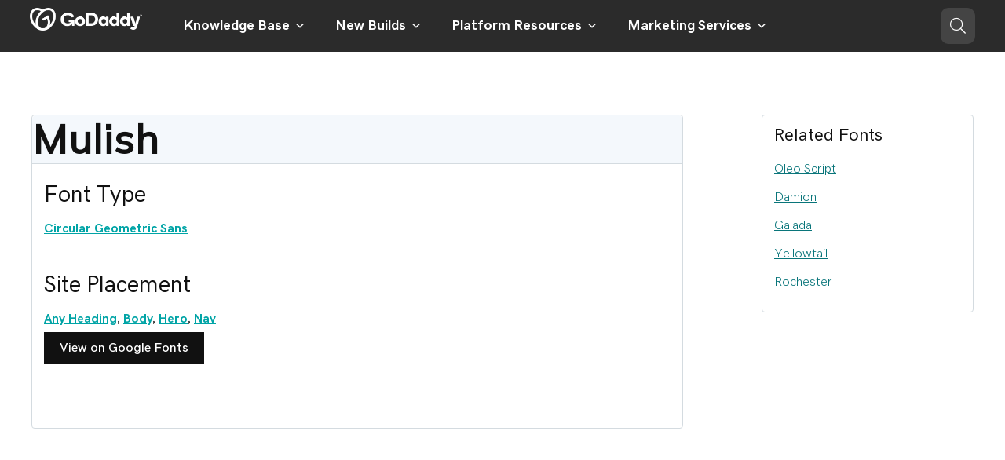

--- FILE ---
content_type: text/css
request_url: https://styleguide.wdsgallery.com/wp-content/uploads/maxmegamenu/style.css?ver=be8c6f
body_size: 5473
content:
@charset "UTF-8";
/** THIS FILE IS AUTOMATICALLY GENERATED - DO NOT MAKE MANUAL EDITS! **/
/** Custom CSS should be added to Mega Menu > Menu Themes > Custom Styling **/
.mega-menu-last-modified-1736933334 {
  content: "Wednesday 15th January 2025 09:28:54 UTC";
}
#mega-menu-wrap-bar, #mega-menu-wrap-bar #mega-menu-bar, #mega-menu-wrap-bar #mega-menu-bar ul.mega-sub-menu, #mega-menu-wrap-bar #mega-menu-bar li.mega-menu-item, #mega-menu-wrap-bar #mega-menu-bar li.mega-menu-row, #mega-menu-wrap-bar #mega-menu-bar li.mega-menu-column, #mega-menu-wrap-bar #mega-menu-bar a.mega-menu-link, #mega-menu-wrap-bar #mega-menu-bar span.mega-menu-badge, #mega-menu-wrap-bar #mega-menu-bar + button.mega-close {
  transition: none;
  border-radius: 0;
  box-shadow: none;
  background: none;
  border: 0;
  bottom: auto;
  box-sizing: border-box;
  clip: auto;
  color: #111;
  display: block;
  float: none;
  font-family: inherit;
  font-size: 14px;
  height: auto;
  left: auto;
  line-height: 1.7;
  list-style-type: none;
  margin: 0;
  min-height: auto;
  max-height: none;
  min-width: auto;
  max-width: none;
  opacity: 1;
  outline: none;
  overflow: visible;
  padding: 0;
  position: relative;
  pointer-events: auto;
  right: auto;
  text-align: left;
  text-decoration: none;
  text-indent: 0;
  text-transform: none;
  transform: none;
  top: auto;
  vertical-align: baseline;
  visibility: inherit;
  width: auto;
  word-wrap: break-word;
  white-space: normal;
}
#mega-menu-wrap-bar:before, #mega-menu-wrap-bar:after, #mega-menu-wrap-bar #mega-menu-bar:before, #mega-menu-wrap-bar #mega-menu-bar:after, #mega-menu-wrap-bar #mega-menu-bar ul.mega-sub-menu:before, #mega-menu-wrap-bar #mega-menu-bar ul.mega-sub-menu:after, #mega-menu-wrap-bar #mega-menu-bar li.mega-menu-item:before, #mega-menu-wrap-bar #mega-menu-bar li.mega-menu-item:after, #mega-menu-wrap-bar #mega-menu-bar li.mega-menu-row:before, #mega-menu-wrap-bar #mega-menu-bar li.mega-menu-row:after, #mega-menu-wrap-bar #mega-menu-bar li.mega-menu-column:before, #mega-menu-wrap-bar #mega-menu-bar li.mega-menu-column:after, #mega-menu-wrap-bar #mega-menu-bar a.mega-menu-link:before, #mega-menu-wrap-bar #mega-menu-bar a.mega-menu-link:after, #mega-menu-wrap-bar #mega-menu-bar span.mega-menu-badge:before, #mega-menu-wrap-bar #mega-menu-bar span.mega-menu-badge:after, #mega-menu-wrap-bar #mega-menu-bar + button.mega-close:before, #mega-menu-wrap-bar #mega-menu-bar + button.mega-close:after {
  display: none;
}
#mega-menu-wrap-bar {
  border-radius: 0;
}
@media only screen and (min-width: 769px) {
  #mega-menu-wrap-bar {
    background: rgba(94, 94, 94, 0);
    background: linear-gradient(to bottom, rgba(0, 0, 0, 0), rgba(94, 94, 94, 0));
    filter: progid:DXImageTransform.Microsoft.gradient(startColorstr="#00000000", endColorstr="#005E5E5E");
  }
}
#mega-menu-wrap-bar.mega-keyboard-navigation .mega-menu-toggle:focus, #mega-menu-wrap-bar.mega-keyboard-navigation .mega-toggle-block:focus, #mega-menu-wrap-bar.mega-keyboard-navigation .mega-toggle-block a:focus, #mega-menu-wrap-bar.mega-keyboard-navigation .mega-toggle-block .mega-search input[type=text]:focus, #mega-menu-wrap-bar.mega-keyboard-navigation .mega-toggle-block button.mega-toggle-animated:focus, #mega-menu-wrap-bar.mega-keyboard-navigation #mega-menu-bar a:focus, #mega-menu-wrap-bar.mega-keyboard-navigation #mega-menu-bar span:focus, #mega-menu-wrap-bar.mega-keyboard-navigation #mega-menu-bar input:focus, #mega-menu-wrap-bar.mega-keyboard-navigation #mega-menu-bar li.mega-menu-item a.mega-menu-link:focus, #mega-menu-wrap-bar.mega-keyboard-navigation #mega-menu-bar form.mega-search-open:has(input[type=text]:focus), #mega-menu-wrap-bar.mega-keyboard-navigation #mega-menu-bar + button.mega-close:focus {
  outline-style: solid;
  outline-width: 3px;
  outline-color: #109cde;
  outline-offset: -3px;
}
#mega-menu-wrap-bar.mega-keyboard-navigation .mega-toggle-block button.mega-toggle-animated:focus {
  outline-offset: 2px;
}
#mega-menu-wrap-bar.mega-keyboard-navigation > li.mega-menu-item > a.mega-menu-link:focus {
  background: #5e5e5e;
  color: white;
  font-weight: bold;
  text-decoration: none;
  border-color: #fff;
}
@media only screen and (max-width: 768px) {
  #mega-menu-wrap-bar.mega-keyboard-navigation > li.mega-menu-item > a.mega-menu-link:focus {
    color: #111;
    background: white;
  }
}
#mega-menu-wrap-bar #mega-menu-bar {
  text-align: left;
  padding: 0px 0px 0px 0px;
}
#mega-menu-wrap-bar #mega-menu-bar a.mega-menu-link {
  cursor: pointer;
  display: inline;
  transition: background 200ms linear, color 200ms linear, border 200ms linear;
}
#mega-menu-wrap-bar #mega-menu-bar a.mega-menu-link .mega-description-group {
  vertical-align: middle;
  display: inline-block;
  transition: none;
}
#mega-menu-wrap-bar #mega-menu-bar a.mega-menu-link .mega-description-group .mega-menu-title, #mega-menu-wrap-bar #mega-menu-bar a.mega-menu-link .mega-description-group .mega-menu-description {
  transition: none;
  line-height: 1.5;
  display: block;
}
#mega-menu-wrap-bar #mega-menu-bar a.mega-menu-link .mega-description-group .mega-menu-description {
  font-style: italic;
  font-size: 0.8em;
  text-transform: none;
  font-weight: normal;
}
#mega-menu-wrap-bar #mega-menu-bar li.mega-menu-megamenu li.mega-menu-item.mega-icon-left.mega-has-description.mega-has-icon > a.mega-menu-link {
  display: flex;
  align-items: center;
}
#mega-menu-wrap-bar #mega-menu-bar li.mega-menu-megamenu li.mega-menu-item.mega-icon-left.mega-has-description.mega-has-icon > a.mega-menu-link:before {
  flex: 0 0 auto;
  align-self: flex-start;
}
#mega-menu-wrap-bar #mega-menu-bar li.mega-menu-tabbed.mega-menu-megamenu > ul.mega-sub-menu > li.mega-menu-item.mega-icon-left.mega-has-description.mega-has-icon > a.mega-menu-link {
  display: block;
}
#mega-menu-wrap-bar #mega-menu-bar li.mega-menu-item.mega-icon-top > a.mega-menu-link {
  display: table-cell;
  vertical-align: middle;
  line-height: initial;
}
#mega-menu-wrap-bar #mega-menu-bar li.mega-menu-item.mega-icon-top > a.mega-menu-link:before {
  display: block;
  margin: 0 0 6px 0;
  text-align: center;
}
#mega-menu-wrap-bar #mega-menu-bar li.mega-menu-item.mega-icon-top > a.mega-menu-link > span.mega-title-below {
  display: inline-block;
  transition: none;
}
@media only screen and (max-width: 768px) {
  #mega-menu-wrap-bar #mega-menu-bar > li.mega-menu-item.mega-icon-top > a.mega-menu-link {
    display: block;
    line-height: 40px;
  }
  #mega-menu-wrap-bar #mega-menu-bar > li.mega-menu-item.mega-icon-top > a.mega-menu-link:before {
    display: inline-block;
    margin: 0 6px 0 0;
    text-align: left;
  }
}
#mega-menu-wrap-bar #mega-menu-bar li.mega-menu-item.mega-icon-right > a.mega-menu-link:before {
  float: right;
  margin: 0 0 0 6px;
}
#mega-menu-wrap-bar #mega-menu-bar > li.mega-animating > ul.mega-sub-menu {
  pointer-events: none;
}
#mega-menu-wrap-bar #mega-menu-bar li.mega-disable-link > a.mega-menu-link, #mega-menu-wrap-bar #mega-menu-bar li.mega-menu-megamenu li.mega-disable-link > a.mega-menu-link {
  cursor: inherit;
}
#mega-menu-wrap-bar #mega-menu-bar li.mega-menu-item-has-children.mega-disable-link > a.mega-menu-link, #mega-menu-wrap-bar #mega-menu-bar li.mega-menu-megamenu > li.mega-menu-item-has-children.mega-disable-link > a.mega-menu-link {
  cursor: pointer;
}
#mega-menu-wrap-bar #mega-menu-bar p {
  margin-bottom: 10px;
}
#mega-menu-wrap-bar #mega-menu-bar input, #mega-menu-wrap-bar #mega-menu-bar img {
  max-width: 100%;
}
#mega-menu-wrap-bar #mega-menu-bar li.mega-menu-item > ul.mega-sub-menu {
  display: block;
  visibility: hidden;
  opacity: 1;
  pointer-events: auto;
}
@media only screen and (max-width: 768px) {
  #mega-menu-wrap-bar #mega-menu-bar li.mega-menu-item > ul.mega-sub-menu {
    display: none;
    visibility: visible;
    opacity: 1;
  }
  #mega-menu-wrap-bar #mega-menu-bar li.mega-menu-item.mega-toggle-on > ul.mega-sub-menu, #mega-menu-wrap-bar #mega-menu-bar li.mega-menu-megamenu.mega-menu-item.mega-toggle-on ul.mega-sub-menu {
    display: block;
  }
  #mega-menu-wrap-bar #mega-menu-bar li.mega-menu-megamenu.mega-menu-item.mega-toggle-on li.mega-hide-sub-menu-on-mobile > ul.mega-sub-menu, #mega-menu-wrap-bar #mega-menu-bar li.mega-hide-sub-menu-on-mobile > ul.mega-sub-menu {
    display: none;
  }
}
@media only screen and (min-width: 769px) {
  #mega-menu-wrap-bar #mega-menu-bar[data-effect="fade"] li.mega-menu-item > ul.mega-sub-menu {
    opacity: 0;
    transition: opacity 200ms ease-in, visibility 200ms ease-in;
  }
  #mega-menu-wrap-bar #mega-menu-bar[data-effect="fade"].mega-no-js li.mega-menu-item:hover > ul.mega-sub-menu, #mega-menu-wrap-bar #mega-menu-bar[data-effect="fade"].mega-no-js li.mega-menu-item:focus > ul.mega-sub-menu, #mega-menu-wrap-bar #mega-menu-bar[data-effect="fade"] li.mega-menu-item.mega-toggle-on > ul.mega-sub-menu, #mega-menu-wrap-bar #mega-menu-bar[data-effect="fade"] li.mega-menu-item.mega-menu-megamenu.mega-toggle-on ul.mega-sub-menu {
    opacity: 1;
  }
  #mega-menu-wrap-bar #mega-menu-bar[data-effect="fade_up"] li.mega-menu-item.mega-menu-megamenu > ul.mega-sub-menu, #mega-menu-wrap-bar #mega-menu-bar[data-effect="fade_up"] li.mega-menu-item.mega-menu-flyout ul.mega-sub-menu {
    opacity: 0;
    transform: translate(0, 10px);
    transition: opacity 200ms ease-in, transform 200ms ease-in, visibility 200ms ease-in;
  }
  #mega-menu-wrap-bar #mega-menu-bar[data-effect="fade_up"].mega-no-js li.mega-menu-item:hover > ul.mega-sub-menu, #mega-menu-wrap-bar #mega-menu-bar[data-effect="fade_up"].mega-no-js li.mega-menu-item:focus > ul.mega-sub-menu, #mega-menu-wrap-bar #mega-menu-bar[data-effect="fade_up"] li.mega-menu-item.mega-toggle-on > ul.mega-sub-menu, #mega-menu-wrap-bar #mega-menu-bar[data-effect="fade_up"] li.mega-menu-item.mega-menu-megamenu.mega-toggle-on ul.mega-sub-menu {
    opacity: 1;
    transform: translate(0, 0);
  }
  #mega-menu-wrap-bar #mega-menu-bar[data-effect="slide_up"] li.mega-menu-item.mega-menu-megamenu > ul.mega-sub-menu, #mega-menu-wrap-bar #mega-menu-bar[data-effect="slide_up"] li.mega-menu-item.mega-menu-flyout ul.mega-sub-menu {
    transform: translate(0, 10px);
    transition: transform 200ms ease-in, visibility 200ms ease-in;
  }
  #mega-menu-wrap-bar #mega-menu-bar[data-effect="slide_up"].mega-no-js li.mega-menu-item:hover > ul.mega-sub-menu, #mega-menu-wrap-bar #mega-menu-bar[data-effect="slide_up"].mega-no-js li.mega-menu-item:focus > ul.mega-sub-menu, #mega-menu-wrap-bar #mega-menu-bar[data-effect="slide_up"] li.mega-menu-item.mega-toggle-on > ul.mega-sub-menu, #mega-menu-wrap-bar #mega-menu-bar[data-effect="slide_up"] li.mega-menu-item.mega-menu-megamenu.mega-toggle-on ul.mega-sub-menu {
    transform: translate(0, 0);
  }
}
#mega-menu-wrap-bar #mega-menu-bar li.mega-menu-item.mega-menu-megamenu ul.mega-sub-menu li.mega-collapse-children > ul.mega-sub-menu {
  display: none;
}
#mega-menu-wrap-bar #mega-menu-bar li.mega-menu-item.mega-menu-megamenu ul.mega-sub-menu li.mega-collapse-children.mega-toggle-on > ul.mega-sub-menu {
  display: block;
}
#mega-menu-wrap-bar #mega-menu-bar.mega-no-js li.mega-menu-item:hover > ul.mega-sub-menu, #mega-menu-wrap-bar #mega-menu-bar.mega-no-js li.mega-menu-item:focus > ul.mega-sub-menu, #mega-menu-wrap-bar #mega-menu-bar li.mega-menu-item.mega-toggle-on > ul.mega-sub-menu {
  visibility: visible;
}
#mega-menu-wrap-bar #mega-menu-bar li.mega-menu-item.mega-menu-megamenu ul.mega-sub-menu ul.mega-sub-menu {
  visibility: inherit;
  opacity: 1;
  display: block;
}
#mega-menu-wrap-bar #mega-menu-bar li.mega-menu-item.mega-menu-megamenu ul.mega-sub-menu li.mega-1-columns > ul.mega-sub-menu > li.mega-menu-item {
  float: left;
  width: 100%;
}
#mega-menu-wrap-bar #mega-menu-bar li.mega-menu-item.mega-menu-megamenu ul.mega-sub-menu li.mega-2-columns > ul.mega-sub-menu > li.mega-menu-item {
  float: left;
  width: 50%;
}
#mega-menu-wrap-bar #mega-menu-bar li.mega-menu-item.mega-menu-megamenu ul.mega-sub-menu li.mega-3-columns > ul.mega-sub-menu > li.mega-menu-item {
  float: left;
  width: 33.3333333333%;
}
#mega-menu-wrap-bar #mega-menu-bar li.mega-menu-item.mega-menu-megamenu ul.mega-sub-menu li.mega-4-columns > ul.mega-sub-menu > li.mega-menu-item {
  float: left;
  width: 25%;
}
#mega-menu-wrap-bar #mega-menu-bar li.mega-menu-item.mega-menu-megamenu ul.mega-sub-menu li.mega-5-columns > ul.mega-sub-menu > li.mega-menu-item {
  float: left;
  width: 20%;
}
#mega-menu-wrap-bar #mega-menu-bar li.mega-menu-item.mega-menu-megamenu ul.mega-sub-menu li.mega-6-columns > ul.mega-sub-menu > li.mega-menu-item {
  float: left;
  width: 16.6666666667%;
}
#mega-menu-wrap-bar #mega-menu-bar li.mega-menu-item a[class^="dashicons"]:before {
  font-family: dashicons;
}
#mega-menu-wrap-bar #mega-menu-bar li.mega-menu-item a.mega-menu-link:before {
  display: inline-block;
  font: inherit;
  font-family: dashicons;
  position: static;
  margin: 0 6px 0 0px;
  vertical-align: top;
  -webkit-font-smoothing: antialiased;
  -moz-osx-font-smoothing: grayscale;
  color: inherit;
  background: transparent;
  height: auto;
  width: auto;
  top: auto;
}
#mega-menu-wrap-bar #mega-menu-bar li.mega-menu-item.mega-hide-text a.mega-menu-link:before {
  margin: 0;
}
#mega-menu-wrap-bar #mega-menu-bar li.mega-menu-item.mega-hide-text li.mega-menu-item a.mega-menu-link:before {
  margin: 0 6px 0 0;
}
#mega-menu-wrap-bar #mega-menu-bar li.mega-align-bottom-left.mega-toggle-on > a.mega-menu-link {
  border-radius: 10px 10px 0px 0px;
}
#mega-menu-wrap-bar #mega-menu-bar li.mega-align-bottom-right > ul.mega-sub-menu {
  right: 0;
}
#mega-menu-wrap-bar #mega-menu-bar li.mega-align-bottom-right.mega-toggle-on > a.mega-menu-link {
  border-radius: 10px 10px 0px 0px;
}
@media only screen and (min-width: 769px) {
  #mega-menu-wrap-bar #mega-menu-bar > li.mega-menu-megamenu.mega-menu-item {
    position: static;
  }
}
#mega-menu-wrap-bar #mega-menu-bar > li.mega-menu-item {
  margin: 0 14px 0 0;
  display: inline-block;
  height: auto;
  vertical-align: middle;
}
#mega-menu-wrap-bar #mega-menu-bar > li.mega-menu-item.mega-item-align-right {
  float: right;
}
@media only screen and (min-width: 769px) {
  #mega-menu-wrap-bar #mega-menu-bar > li.mega-menu-item.mega-item-align-right {
    margin: 0 0 0 14px;
  }
}
@media only screen and (min-width: 769px) {
  #mega-menu-wrap-bar #mega-menu-bar > li.mega-menu-item.mega-item-align-float-left {
    float: left;
  }
}
@media only screen and (min-width: 769px) {
  #mega-menu-wrap-bar #mega-menu-bar > li.mega-menu-item > a.mega-menu-link:hover, #mega-menu-wrap-bar #mega-menu-bar > li.mega-menu-item > a.mega-menu-link:focus {
    background: #5e5e5e;
    color: white;
    font-weight: bold;
    text-decoration: none;
    border-color: #fff;
  }
}
#mega-menu-wrap-bar #mega-menu-bar > li.mega-menu-item.mega-toggle-on > a.mega-menu-link {
  background: #5e5e5e;
  color: white;
  font-weight: bold;
  text-decoration: none;
  border-color: #fff;
}
@media only screen and (max-width: 768px) {
  #mega-menu-wrap-bar #mega-menu-bar > li.mega-menu-item.mega-toggle-on > a.mega-menu-link {
    color: #111;
    background: white;
  }
}
#mega-menu-wrap-bar #mega-menu-bar > li.mega-menu-item > a.mega-menu-link {
  line-height: 30px;
  height: 30px;
  padding: 8px 12px 8px 12px;
  vertical-align: baseline;
  width: auto;
  display: block;
  color: white;
  text-transform: none;
  text-decoration: none;
  text-align: left;
  background: rgba(255, 255, 255, 0);
  border: 0;
  border-radius: 10px 10px 10px 10px;
  font-family: inherit;
  font-size: 18px;
  font-weight: bold;
  outline: none;
}
@media only screen and (min-width: 769px) {
  #mega-menu-wrap-bar #mega-menu-bar > li.mega-menu-item.mega-multi-line > a.mega-menu-link {
    line-height: inherit;
    display: table-cell;
    vertical-align: middle;
  }
}
@media only screen and (max-width: 768px) {
  #mega-menu-wrap-bar #mega-menu-bar > li.mega-menu-item.mega-multi-line > a.mega-menu-link br {
    display: none;
  }
}
@media only screen and (max-width: 768px) {
  #mega-menu-wrap-bar #mega-menu-bar > li.mega-menu-item {
    display: list-item;
    margin: 0;
    clear: both;
    border: 0;
  }
  #mega-menu-wrap-bar #mega-menu-bar > li.mega-menu-item.mega-item-align-right {
    float: none;
  }
  #mega-menu-wrap-bar #mega-menu-bar > li.mega-menu-item > a.mega-menu-link {
    border-radius: 0;
    border: 0;
    margin: 0;
    line-height: 40px;
    height: 40px;
    padding: 0 10px;
    background: transparent;
    text-align: left;
    color: #111;
    font-size: 14px;
  }
}
#mega-menu-wrap-bar #mega-menu-bar li.mega-menu-megamenu > ul.mega-sub-menu > li.mega-menu-row {
  width: 100%;
  float: left;
}
#mega-menu-wrap-bar #mega-menu-bar li.mega-menu-megamenu > ul.mega-sub-menu > li.mega-menu-row .mega-menu-column {
  float: left;
  min-height: 1px;
}
@media only screen and (min-width: 769px) {
  #mega-menu-wrap-bar #mega-menu-bar li.mega-menu-megamenu > ul.mega-sub-menu > li.mega-menu-row > ul.mega-sub-menu > li.mega-menu-columns-1-of-1 {
    width: 100%;
  }
  #mega-menu-wrap-bar #mega-menu-bar li.mega-menu-megamenu > ul.mega-sub-menu > li.mega-menu-row > ul.mega-sub-menu > li.mega-menu-columns-1-of-2 {
    width: 50%;
  }
  #mega-menu-wrap-bar #mega-menu-bar li.mega-menu-megamenu > ul.mega-sub-menu > li.mega-menu-row > ul.mega-sub-menu > li.mega-menu-columns-2-of-2 {
    width: 100%;
  }
  #mega-menu-wrap-bar #mega-menu-bar li.mega-menu-megamenu > ul.mega-sub-menu > li.mega-menu-row > ul.mega-sub-menu > li.mega-menu-columns-1-of-3 {
    width: 33.3333333333%;
  }
  #mega-menu-wrap-bar #mega-menu-bar li.mega-menu-megamenu > ul.mega-sub-menu > li.mega-menu-row > ul.mega-sub-menu > li.mega-menu-columns-2-of-3 {
    width: 66.6666666667%;
  }
  #mega-menu-wrap-bar #mega-menu-bar li.mega-menu-megamenu > ul.mega-sub-menu > li.mega-menu-row > ul.mega-sub-menu > li.mega-menu-columns-3-of-3 {
    width: 100%;
  }
  #mega-menu-wrap-bar #mega-menu-bar li.mega-menu-megamenu > ul.mega-sub-menu > li.mega-menu-row > ul.mega-sub-menu > li.mega-menu-columns-1-of-4 {
    width: 25%;
  }
  #mega-menu-wrap-bar #mega-menu-bar li.mega-menu-megamenu > ul.mega-sub-menu > li.mega-menu-row > ul.mega-sub-menu > li.mega-menu-columns-2-of-4 {
    width: 50%;
  }
  #mega-menu-wrap-bar #mega-menu-bar li.mega-menu-megamenu > ul.mega-sub-menu > li.mega-menu-row > ul.mega-sub-menu > li.mega-menu-columns-3-of-4 {
    width: 75%;
  }
  #mega-menu-wrap-bar #mega-menu-bar li.mega-menu-megamenu > ul.mega-sub-menu > li.mega-menu-row > ul.mega-sub-menu > li.mega-menu-columns-4-of-4 {
    width: 100%;
  }
  #mega-menu-wrap-bar #mega-menu-bar li.mega-menu-megamenu > ul.mega-sub-menu > li.mega-menu-row > ul.mega-sub-menu > li.mega-menu-columns-1-of-5 {
    width: 20%;
  }
  #mega-menu-wrap-bar #mega-menu-bar li.mega-menu-megamenu > ul.mega-sub-menu > li.mega-menu-row > ul.mega-sub-menu > li.mega-menu-columns-2-of-5 {
    width: 40%;
  }
  #mega-menu-wrap-bar #mega-menu-bar li.mega-menu-megamenu > ul.mega-sub-menu > li.mega-menu-row > ul.mega-sub-menu > li.mega-menu-columns-3-of-5 {
    width: 60%;
  }
  #mega-menu-wrap-bar #mega-menu-bar li.mega-menu-megamenu > ul.mega-sub-menu > li.mega-menu-row > ul.mega-sub-menu > li.mega-menu-columns-4-of-5 {
    width: 80%;
  }
  #mega-menu-wrap-bar #mega-menu-bar li.mega-menu-megamenu > ul.mega-sub-menu > li.mega-menu-row > ul.mega-sub-menu > li.mega-menu-columns-5-of-5 {
    width: 100%;
  }
  #mega-menu-wrap-bar #mega-menu-bar li.mega-menu-megamenu > ul.mega-sub-menu > li.mega-menu-row > ul.mega-sub-menu > li.mega-menu-columns-1-of-6 {
    width: 16.6666666667%;
  }
  #mega-menu-wrap-bar #mega-menu-bar li.mega-menu-megamenu > ul.mega-sub-menu > li.mega-menu-row > ul.mega-sub-menu > li.mega-menu-columns-2-of-6 {
    width: 33.3333333333%;
  }
  #mega-menu-wrap-bar #mega-menu-bar li.mega-menu-megamenu > ul.mega-sub-menu > li.mega-menu-row > ul.mega-sub-menu > li.mega-menu-columns-3-of-6 {
    width: 50%;
  }
  #mega-menu-wrap-bar #mega-menu-bar li.mega-menu-megamenu > ul.mega-sub-menu > li.mega-menu-row > ul.mega-sub-menu > li.mega-menu-columns-4-of-6 {
    width: 66.6666666667%;
  }
  #mega-menu-wrap-bar #mega-menu-bar li.mega-menu-megamenu > ul.mega-sub-menu > li.mega-menu-row > ul.mega-sub-menu > li.mega-menu-columns-5-of-6 {
    width: 83.3333333333%;
  }
  #mega-menu-wrap-bar #mega-menu-bar li.mega-menu-megamenu > ul.mega-sub-menu > li.mega-menu-row > ul.mega-sub-menu > li.mega-menu-columns-6-of-6 {
    width: 100%;
  }
  #mega-menu-wrap-bar #mega-menu-bar li.mega-menu-megamenu > ul.mega-sub-menu > li.mega-menu-row > ul.mega-sub-menu > li.mega-menu-columns-1-of-7 {
    width: 14.2857142857%;
  }
  #mega-menu-wrap-bar #mega-menu-bar li.mega-menu-megamenu > ul.mega-sub-menu > li.mega-menu-row > ul.mega-sub-menu > li.mega-menu-columns-2-of-7 {
    width: 28.5714285714%;
  }
  #mega-menu-wrap-bar #mega-menu-bar li.mega-menu-megamenu > ul.mega-sub-menu > li.mega-menu-row > ul.mega-sub-menu > li.mega-menu-columns-3-of-7 {
    width: 42.8571428571%;
  }
  #mega-menu-wrap-bar #mega-menu-bar li.mega-menu-megamenu > ul.mega-sub-menu > li.mega-menu-row > ul.mega-sub-menu > li.mega-menu-columns-4-of-7 {
    width: 57.1428571429%;
  }
  #mega-menu-wrap-bar #mega-menu-bar li.mega-menu-megamenu > ul.mega-sub-menu > li.mega-menu-row > ul.mega-sub-menu > li.mega-menu-columns-5-of-7 {
    width: 71.4285714286%;
  }
  #mega-menu-wrap-bar #mega-menu-bar li.mega-menu-megamenu > ul.mega-sub-menu > li.mega-menu-row > ul.mega-sub-menu > li.mega-menu-columns-6-of-7 {
    width: 85.7142857143%;
  }
  #mega-menu-wrap-bar #mega-menu-bar li.mega-menu-megamenu > ul.mega-sub-menu > li.mega-menu-row > ul.mega-sub-menu > li.mega-menu-columns-7-of-7 {
    width: 100%;
  }
  #mega-menu-wrap-bar #mega-menu-bar li.mega-menu-megamenu > ul.mega-sub-menu > li.mega-menu-row > ul.mega-sub-menu > li.mega-menu-columns-1-of-8 {
    width: 12.5%;
  }
  #mega-menu-wrap-bar #mega-menu-bar li.mega-menu-megamenu > ul.mega-sub-menu > li.mega-menu-row > ul.mega-sub-menu > li.mega-menu-columns-2-of-8 {
    width: 25%;
  }
  #mega-menu-wrap-bar #mega-menu-bar li.mega-menu-megamenu > ul.mega-sub-menu > li.mega-menu-row > ul.mega-sub-menu > li.mega-menu-columns-3-of-8 {
    width: 37.5%;
  }
  #mega-menu-wrap-bar #mega-menu-bar li.mega-menu-megamenu > ul.mega-sub-menu > li.mega-menu-row > ul.mega-sub-menu > li.mega-menu-columns-4-of-8 {
    width: 50%;
  }
  #mega-menu-wrap-bar #mega-menu-bar li.mega-menu-megamenu > ul.mega-sub-menu > li.mega-menu-row > ul.mega-sub-menu > li.mega-menu-columns-5-of-8 {
    width: 62.5%;
  }
  #mega-menu-wrap-bar #mega-menu-bar li.mega-menu-megamenu > ul.mega-sub-menu > li.mega-menu-row > ul.mega-sub-menu > li.mega-menu-columns-6-of-8 {
    width: 75%;
  }
  #mega-menu-wrap-bar #mega-menu-bar li.mega-menu-megamenu > ul.mega-sub-menu > li.mega-menu-row > ul.mega-sub-menu > li.mega-menu-columns-7-of-8 {
    width: 87.5%;
  }
  #mega-menu-wrap-bar #mega-menu-bar li.mega-menu-megamenu > ul.mega-sub-menu > li.mega-menu-row > ul.mega-sub-menu > li.mega-menu-columns-8-of-8 {
    width: 100%;
  }
  #mega-menu-wrap-bar #mega-menu-bar li.mega-menu-megamenu > ul.mega-sub-menu > li.mega-menu-row > ul.mega-sub-menu > li.mega-menu-columns-1-of-9 {
    width: 11.1111111111%;
  }
  #mega-menu-wrap-bar #mega-menu-bar li.mega-menu-megamenu > ul.mega-sub-menu > li.mega-menu-row > ul.mega-sub-menu > li.mega-menu-columns-2-of-9 {
    width: 22.2222222222%;
  }
  #mega-menu-wrap-bar #mega-menu-bar li.mega-menu-megamenu > ul.mega-sub-menu > li.mega-menu-row > ul.mega-sub-menu > li.mega-menu-columns-3-of-9 {
    width: 33.3333333333%;
  }
  #mega-menu-wrap-bar #mega-menu-bar li.mega-menu-megamenu > ul.mega-sub-menu > li.mega-menu-row > ul.mega-sub-menu > li.mega-menu-columns-4-of-9 {
    width: 44.4444444444%;
  }
  #mega-menu-wrap-bar #mega-menu-bar li.mega-menu-megamenu > ul.mega-sub-menu > li.mega-menu-row > ul.mega-sub-menu > li.mega-menu-columns-5-of-9 {
    width: 55.5555555556%;
  }
  #mega-menu-wrap-bar #mega-menu-bar li.mega-menu-megamenu > ul.mega-sub-menu > li.mega-menu-row > ul.mega-sub-menu > li.mega-menu-columns-6-of-9 {
    width: 66.6666666667%;
  }
  #mega-menu-wrap-bar #mega-menu-bar li.mega-menu-megamenu > ul.mega-sub-menu > li.mega-menu-row > ul.mega-sub-menu > li.mega-menu-columns-7-of-9 {
    width: 77.7777777778%;
  }
  #mega-menu-wrap-bar #mega-menu-bar li.mega-menu-megamenu > ul.mega-sub-menu > li.mega-menu-row > ul.mega-sub-menu > li.mega-menu-columns-8-of-9 {
    width: 88.8888888889%;
  }
  #mega-menu-wrap-bar #mega-menu-bar li.mega-menu-megamenu > ul.mega-sub-menu > li.mega-menu-row > ul.mega-sub-menu > li.mega-menu-columns-9-of-9 {
    width: 100%;
  }
  #mega-menu-wrap-bar #mega-menu-bar li.mega-menu-megamenu > ul.mega-sub-menu > li.mega-menu-row > ul.mega-sub-menu > li.mega-menu-columns-1-of-10 {
    width: 10%;
  }
  #mega-menu-wrap-bar #mega-menu-bar li.mega-menu-megamenu > ul.mega-sub-menu > li.mega-menu-row > ul.mega-sub-menu > li.mega-menu-columns-2-of-10 {
    width: 20%;
  }
  #mega-menu-wrap-bar #mega-menu-bar li.mega-menu-megamenu > ul.mega-sub-menu > li.mega-menu-row > ul.mega-sub-menu > li.mega-menu-columns-3-of-10 {
    width: 30%;
  }
  #mega-menu-wrap-bar #mega-menu-bar li.mega-menu-megamenu > ul.mega-sub-menu > li.mega-menu-row > ul.mega-sub-menu > li.mega-menu-columns-4-of-10 {
    width: 40%;
  }
  #mega-menu-wrap-bar #mega-menu-bar li.mega-menu-megamenu > ul.mega-sub-menu > li.mega-menu-row > ul.mega-sub-menu > li.mega-menu-columns-5-of-10 {
    width: 50%;
  }
  #mega-menu-wrap-bar #mega-menu-bar li.mega-menu-megamenu > ul.mega-sub-menu > li.mega-menu-row > ul.mega-sub-menu > li.mega-menu-columns-6-of-10 {
    width: 60%;
  }
  #mega-menu-wrap-bar #mega-menu-bar li.mega-menu-megamenu > ul.mega-sub-menu > li.mega-menu-row > ul.mega-sub-menu > li.mega-menu-columns-7-of-10 {
    width: 70%;
  }
  #mega-menu-wrap-bar #mega-menu-bar li.mega-menu-megamenu > ul.mega-sub-menu > li.mega-menu-row > ul.mega-sub-menu > li.mega-menu-columns-8-of-10 {
    width: 80%;
  }
  #mega-menu-wrap-bar #mega-menu-bar li.mega-menu-megamenu > ul.mega-sub-menu > li.mega-menu-row > ul.mega-sub-menu > li.mega-menu-columns-9-of-10 {
    width: 90%;
  }
  #mega-menu-wrap-bar #mega-menu-bar li.mega-menu-megamenu > ul.mega-sub-menu > li.mega-menu-row > ul.mega-sub-menu > li.mega-menu-columns-10-of-10 {
    width: 100%;
  }
  #mega-menu-wrap-bar #mega-menu-bar li.mega-menu-megamenu > ul.mega-sub-menu > li.mega-menu-row > ul.mega-sub-menu > li.mega-menu-columns-1-of-11 {
    width: 9.0909090909%;
  }
  #mega-menu-wrap-bar #mega-menu-bar li.mega-menu-megamenu > ul.mega-sub-menu > li.mega-menu-row > ul.mega-sub-menu > li.mega-menu-columns-2-of-11 {
    width: 18.1818181818%;
  }
  #mega-menu-wrap-bar #mega-menu-bar li.mega-menu-megamenu > ul.mega-sub-menu > li.mega-menu-row > ul.mega-sub-menu > li.mega-menu-columns-3-of-11 {
    width: 27.2727272727%;
  }
  #mega-menu-wrap-bar #mega-menu-bar li.mega-menu-megamenu > ul.mega-sub-menu > li.mega-menu-row > ul.mega-sub-menu > li.mega-menu-columns-4-of-11 {
    width: 36.3636363636%;
  }
  #mega-menu-wrap-bar #mega-menu-bar li.mega-menu-megamenu > ul.mega-sub-menu > li.mega-menu-row > ul.mega-sub-menu > li.mega-menu-columns-5-of-11 {
    width: 45.4545454545%;
  }
  #mega-menu-wrap-bar #mega-menu-bar li.mega-menu-megamenu > ul.mega-sub-menu > li.mega-menu-row > ul.mega-sub-menu > li.mega-menu-columns-6-of-11 {
    width: 54.5454545455%;
  }
  #mega-menu-wrap-bar #mega-menu-bar li.mega-menu-megamenu > ul.mega-sub-menu > li.mega-menu-row > ul.mega-sub-menu > li.mega-menu-columns-7-of-11 {
    width: 63.6363636364%;
  }
  #mega-menu-wrap-bar #mega-menu-bar li.mega-menu-megamenu > ul.mega-sub-menu > li.mega-menu-row > ul.mega-sub-menu > li.mega-menu-columns-8-of-11 {
    width: 72.7272727273%;
  }
  #mega-menu-wrap-bar #mega-menu-bar li.mega-menu-megamenu > ul.mega-sub-menu > li.mega-menu-row > ul.mega-sub-menu > li.mega-menu-columns-9-of-11 {
    width: 81.8181818182%;
  }
  #mega-menu-wrap-bar #mega-menu-bar li.mega-menu-megamenu > ul.mega-sub-menu > li.mega-menu-row > ul.mega-sub-menu > li.mega-menu-columns-10-of-11 {
    width: 90.9090909091%;
  }
  #mega-menu-wrap-bar #mega-menu-bar li.mega-menu-megamenu > ul.mega-sub-menu > li.mega-menu-row > ul.mega-sub-menu > li.mega-menu-columns-11-of-11 {
    width: 100%;
  }
  #mega-menu-wrap-bar #mega-menu-bar li.mega-menu-megamenu > ul.mega-sub-menu > li.mega-menu-row > ul.mega-sub-menu > li.mega-menu-columns-1-of-12 {
    width: 8.3333333333%;
  }
  #mega-menu-wrap-bar #mega-menu-bar li.mega-menu-megamenu > ul.mega-sub-menu > li.mega-menu-row > ul.mega-sub-menu > li.mega-menu-columns-2-of-12 {
    width: 16.6666666667%;
  }
  #mega-menu-wrap-bar #mega-menu-bar li.mega-menu-megamenu > ul.mega-sub-menu > li.mega-menu-row > ul.mega-sub-menu > li.mega-menu-columns-3-of-12 {
    width: 25%;
  }
  #mega-menu-wrap-bar #mega-menu-bar li.mega-menu-megamenu > ul.mega-sub-menu > li.mega-menu-row > ul.mega-sub-menu > li.mega-menu-columns-4-of-12 {
    width: 33.3333333333%;
  }
  #mega-menu-wrap-bar #mega-menu-bar li.mega-menu-megamenu > ul.mega-sub-menu > li.mega-menu-row > ul.mega-sub-menu > li.mega-menu-columns-5-of-12 {
    width: 41.6666666667%;
  }
  #mega-menu-wrap-bar #mega-menu-bar li.mega-menu-megamenu > ul.mega-sub-menu > li.mega-menu-row > ul.mega-sub-menu > li.mega-menu-columns-6-of-12 {
    width: 50%;
  }
  #mega-menu-wrap-bar #mega-menu-bar li.mega-menu-megamenu > ul.mega-sub-menu > li.mega-menu-row > ul.mega-sub-menu > li.mega-menu-columns-7-of-12 {
    width: 58.3333333333%;
  }
  #mega-menu-wrap-bar #mega-menu-bar li.mega-menu-megamenu > ul.mega-sub-menu > li.mega-menu-row > ul.mega-sub-menu > li.mega-menu-columns-8-of-12 {
    width: 66.6666666667%;
  }
  #mega-menu-wrap-bar #mega-menu-bar li.mega-menu-megamenu > ul.mega-sub-menu > li.mega-menu-row > ul.mega-sub-menu > li.mega-menu-columns-9-of-12 {
    width: 75%;
  }
  #mega-menu-wrap-bar #mega-menu-bar li.mega-menu-megamenu > ul.mega-sub-menu > li.mega-menu-row > ul.mega-sub-menu > li.mega-menu-columns-10-of-12 {
    width: 83.3333333333%;
  }
  #mega-menu-wrap-bar #mega-menu-bar li.mega-menu-megamenu > ul.mega-sub-menu > li.mega-menu-row > ul.mega-sub-menu > li.mega-menu-columns-11-of-12 {
    width: 91.6666666667%;
  }
  #mega-menu-wrap-bar #mega-menu-bar li.mega-menu-megamenu > ul.mega-sub-menu > li.mega-menu-row > ul.mega-sub-menu > li.mega-menu-columns-12-of-12 {
    width: 100%;
  }
}
@media only screen and (max-width: 768px) {
  #mega-menu-wrap-bar #mega-menu-bar li.mega-menu-megamenu > ul.mega-sub-menu > li.mega-menu-row > ul.mega-sub-menu > li.mega-menu-column {
    width: 100%;
    clear: both;
  }
}
#mega-menu-wrap-bar #mega-menu-bar li.mega-menu-megamenu > ul.mega-sub-menu > li.mega-menu-row .mega-menu-column > ul.mega-sub-menu > li.mega-menu-item {
  padding: 20px 20px 20px 20px;
  width: 100%;
}
#mega-menu-wrap-bar #mega-menu-bar > li.mega-menu-megamenu > ul.mega-sub-menu {
  z-index: 9999;
  border-radius: 0;
  background: white;
  border: 0;
  padding: 30px 0 30px 0;
  position: absolute;
  width: 100%;
  max-width: none;
  left: 0;
  box-shadow: 0 0 15px 0 rgba(0, 0, 0, 0.245);
}
@media only screen and (max-width: 768px) {
  #mega-menu-wrap-bar #mega-menu-bar > li.mega-menu-megamenu > ul.mega-sub-menu {
    float: left;
    position: static;
    width: 100%;
  }
}
@media only screen and (min-width: 769px) {
  #mega-menu-wrap-bar #mega-menu-bar > li.mega-menu-megamenu > ul.mega-sub-menu li.mega-menu-columns-1-of-1 {
    width: 100%;
  }
  #mega-menu-wrap-bar #mega-menu-bar > li.mega-menu-megamenu > ul.mega-sub-menu li.mega-menu-columns-1-of-2 {
    width: 50%;
  }
  #mega-menu-wrap-bar #mega-menu-bar > li.mega-menu-megamenu > ul.mega-sub-menu li.mega-menu-columns-2-of-2 {
    width: 100%;
  }
  #mega-menu-wrap-bar #mega-menu-bar > li.mega-menu-megamenu > ul.mega-sub-menu li.mega-menu-columns-1-of-3 {
    width: 33.3333333333%;
  }
  #mega-menu-wrap-bar #mega-menu-bar > li.mega-menu-megamenu > ul.mega-sub-menu li.mega-menu-columns-2-of-3 {
    width: 66.6666666667%;
  }
  #mega-menu-wrap-bar #mega-menu-bar > li.mega-menu-megamenu > ul.mega-sub-menu li.mega-menu-columns-3-of-3 {
    width: 100%;
  }
  #mega-menu-wrap-bar #mega-menu-bar > li.mega-menu-megamenu > ul.mega-sub-menu li.mega-menu-columns-1-of-4 {
    width: 25%;
  }
  #mega-menu-wrap-bar #mega-menu-bar > li.mega-menu-megamenu > ul.mega-sub-menu li.mega-menu-columns-2-of-4 {
    width: 50%;
  }
  #mega-menu-wrap-bar #mega-menu-bar > li.mega-menu-megamenu > ul.mega-sub-menu li.mega-menu-columns-3-of-4 {
    width: 75%;
  }
  #mega-menu-wrap-bar #mega-menu-bar > li.mega-menu-megamenu > ul.mega-sub-menu li.mega-menu-columns-4-of-4 {
    width: 100%;
  }
  #mega-menu-wrap-bar #mega-menu-bar > li.mega-menu-megamenu > ul.mega-sub-menu li.mega-menu-columns-1-of-5 {
    width: 20%;
  }
  #mega-menu-wrap-bar #mega-menu-bar > li.mega-menu-megamenu > ul.mega-sub-menu li.mega-menu-columns-2-of-5 {
    width: 40%;
  }
  #mega-menu-wrap-bar #mega-menu-bar > li.mega-menu-megamenu > ul.mega-sub-menu li.mega-menu-columns-3-of-5 {
    width: 60%;
  }
  #mega-menu-wrap-bar #mega-menu-bar > li.mega-menu-megamenu > ul.mega-sub-menu li.mega-menu-columns-4-of-5 {
    width: 80%;
  }
  #mega-menu-wrap-bar #mega-menu-bar > li.mega-menu-megamenu > ul.mega-sub-menu li.mega-menu-columns-5-of-5 {
    width: 100%;
  }
  #mega-menu-wrap-bar #mega-menu-bar > li.mega-menu-megamenu > ul.mega-sub-menu li.mega-menu-columns-1-of-6 {
    width: 16.6666666667%;
  }
  #mega-menu-wrap-bar #mega-menu-bar > li.mega-menu-megamenu > ul.mega-sub-menu li.mega-menu-columns-2-of-6 {
    width: 33.3333333333%;
  }
  #mega-menu-wrap-bar #mega-menu-bar > li.mega-menu-megamenu > ul.mega-sub-menu li.mega-menu-columns-3-of-6 {
    width: 50%;
  }
  #mega-menu-wrap-bar #mega-menu-bar > li.mega-menu-megamenu > ul.mega-sub-menu li.mega-menu-columns-4-of-6 {
    width: 66.6666666667%;
  }
  #mega-menu-wrap-bar #mega-menu-bar > li.mega-menu-megamenu > ul.mega-sub-menu li.mega-menu-columns-5-of-6 {
    width: 83.3333333333%;
  }
  #mega-menu-wrap-bar #mega-menu-bar > li.mega-menu-megamenu > ul.mega-sub-menu li.mega-menu-columns-6-of-6 {
    width: 100%;
  }
  #mega-menu-wrap-bar #mega-menu-bar > li.mega-menu-megamenu > ul.mega-sub-menu li.mega-menu-columns-1-of-7 {
    width: 14.2857142857%;
  }
  #mega-menu-wrap-bar #mega-menu-bar > li.mega-menu-megamenu > ul.mega-sub-menu li.mega-menu-columns-2-of-7 {
    width: 28.5714285714%;
  }
  #mega-menu-wrap-bar #mega-menu-bar > li.mega-menu-megamenu > ul.mega-sub-menu li.mega-menu-columns-3-of-7 {
    width: 42.8571428571%;
  }
  #mega-menu-wrap-bar #mega-menu-bar > li.mega-menu-megamenu > ul.mega-sub-menu li.mega-menu-columns-4-of-7 {
    width: 57.1428571429%;
  }
  #mega-menu-wrap-bar #mega-menu-bar > li.mega-menu-megamenu > ul.mega-sub-menu li.mega-menu-columns-5-of-7 {
    width: 71.4285714286%;
  }
  #mega-menu-wrap-bar #mega-menu-bar > li.mega-menu-megamenu > ul.mega-sub-menu li.mega-menu-columns-6-of-7 {
    width: 85.7142857143%;
  }
  #mega-menu-wrap-bar #mega-menu-bar > li.mega-menu-megamenu > ul.mega-sub-menu li.mega-menu-columns-7-of-7 {
    width: 100%;
  }
  #mega-menu-wrap-bar #mega-menu-bar > li.mega-menu-megamenu > ul.mega-sub-menu li.mega-menu-columns-1-of-8 {
    width: 12.5%;
  }
  #mega-menu-wrap-bar #mega-menu-bar > li.mega-menu-megamenu > ul.mega-sub-menu li.mega-menu-columns-2-of-8 {
    width: 25%;
  }
  #mega-menu-wrap-bar #mega-menu-bar > li.mega-menu-megamenu > ul.mega-sub-menu li.mega-menu-columns-3-of-8 {
    width: 37.5%;
  }
  #mega-menu-wrap-bar #mega-menu-bar > li.mega-menu-megamenu > ul.mega-sub-menu li.mega-menu-columns-4-of-8 {
    width: 50%;
  }
  #mega-menu-wrap-bar #mega-menu-bar > li.mega-menu-megamenu > ul.mega-sub-menu li.mega-menu-columns-5-of-8 {
    width: 62.5%;
  }
  #mega-menu-wrap-bar #mega-menu-bar > li.mega-menu-megamenu > ul.mega-sub-menu li.mega-menu-columns-6-of-8 {
    width: 75%;
  }
  #mega-menu-wrap-bar #mega-menu-bar > li.mega-menu-megamenu > ul.mega-sub-menu li.mega-menu-columns-7-of-8 {
    width: 87.5%;
  }
  #mega-menu-wrap-bar #mega-menu-bar > li.mega-menu-megamenu > ul.mega-sub-menu li.mega-menu-columns-8-of-8 {
    width: 100%;
  }
  #mega-menu-wrap-bar #mega-menu-bar > li.mega-menu-megamenu > ul.mega-sub-menu li.mega-menu-columns-1-of-9 {
    width: 11.1111111111%;
  }
  #mega-menu-wrap-bar #mega-menu-bar > li.mega-menu-megamenu > ul.mega-sub-menu li.mega-menu-columns-2-of-9 {
    width: 22.2222222222%;
  }
  #mega-menu-wrap-bar #mega-menu-bar > li.mega-menu-megamenu > ul.mega-sub-menu li.mega-menu-columns-3-of-9 {
    width: 33.3333333333%;
  }
  #mega-menu-wrap-bar #mega-menu-bar > li.mega-menu-megamenu > ul.mega-sub-menu li.mega-menu-columns-4-of-9 {
    width: 44.4444444444%;
  }
  #mega-menu-wrap-bar #mega-menu-bar > li.mega-menu-megamenu > ul.mega-sub-menu li.mega-menu-columns-5-of-9 {
    width: 55.5555555556%;
  }
  #mega-menu-wrap-bar #mega-menu-bar > li.mega-menu-megamenu > ul.mega-sub-menu li.mega-menu-columns-6-of-9 {
    width: 66.6666666667%;
  }
  #mega-menu-wrap-bar #mega-menu-bar > li.mega-menu-megamenu > ul.mega-sub-menu li.mega-menu-columns-7-of-9 {
    width: 77.7777777778%;
  }
  #mega-menu-wrap-bar #mega-menu-bar > li.mega-menu-megamenu > ul.mega-sub-menu li.mega-menu-columns-8-of-9 {
    width: 88.8888888889%;
  }
  #mega-menu-wrap-bar #mega-menu-bar > li.mega-menu-megamenu > ul.mega-sub-menu li.mega-menu-columns-9-of-9 {
    width: 100%;
  }
  #mega-menu-wrap-bar #mega-menu-bar > li.mega-menu-megamenu > ul.mega-sub-menu li.mega-menu-columns-1-of-10 {
    width: 10%;
  }
  #mega-menu-wrap-bar #mega-menu-bar > li.mega-menu-megamenu > ul.mega-sub-menu li.mega-menu-columns-2-of-10 {
    width: 20%;
  }
  #mega-menu-wrap-bar #mega-menu-bar > li.mega-menu-megamenu > ul.mega-sub-menu li.mega-menu-columns-3-of-10 {
    width: 30%;
  }
  #mega-menu-wrap-bar #mega-menu-bar > li.mega-menu-megamenu > ul.mega-sub-menu li.mega-menu-columns-4-of-10 {
    width: 40%;
  }
  #mega-menu-wrap-bar #mega-menu-bar > li.mega-menu-megamenu > ul.mega-sub-menu li.mega-menu-columns-5-of-10 {
    width: 50%;
  }
  #mega-menu-wrap-bar #mega-menu-bar > li.mega-menu-megamenu > ul.mega-sub-menu li.mega-menu-columns-6-of-10 {
    width: 60%;
  }
  #mega-menu-wrap-bar #mega-menu-bar > li.mega-menu-megamenu > ul.mega-sub-menu li.mega-menu-columns-7-of-10 {
    width: 70%;
  }
  #mega-menu-wrap-bar #mega-menu-bar > li.mega-menu-megamenu > ul.mega-sub-menu li.mega-menu-columns-8-of-10 {
    width: 80%;
  }
  #mega-menu-wrap-bar #mega-menu-bar > li.mega-menu-megamenu > ul.mega-sub-menu li.mega-menu-columns-9-of-10 {
    width: 90%;
  }
  #mega-menu-wrap-bar #mega-menu-bar > li.mega-menu-megamenu > ul.mega-sub-menu li.mega-menu-columns-10-of-10 {
    width: 100%;
  }
  #mega-menu-wrap-bar #mega-menu-bar > li.mega-menu-megamenu > ul.mega-sub-menu li.mega-menu-columns-1-of-11 {
    width: 9.0909090909%;
  }
  #mega-menu-wrap-bar #mega-menu-bar > li.mega-menu-megamenu > ul.mega-sub-menu li.mega-menu-columns-2-of-11 {
    width: 18.1818181818%;
  }
  #mega-menu-wrap-bar #mega-menu-bar > li.mega-menu-megamenu > ul.mega-sub-menu li.mega-menu-columns-3-of-11 {
    width: 27.2727272727%;
  }
  #mega-menu-wrap-bar #mega-menu-bar > li.mega-menu-megamenu > ul.mega-sub-menu li.mega-menu-columns-4-of-11 {
    width: 36.3636363636%;
  }
  #mega-menu-wrap-bar #mega-menu-bar > li.mega-menu-megamenu > ul.mega-sub-menu li.mega-menu-columns-5-of-11 {
    width: 45.4545454545%;
  }
  #mega-menu-wrap-bar #mega-menu-bar > li.mega-menu-megamenu > ul.mega-sub-menu li.mega-menu-columns-6-of-11 {
    width: 54.5454545455%;
  }
  #mega-menu-wrap-bar #mega-menu-bar > li.mega-menu-megamenu > ul.mega-sub-menu li.mega-menu-columns-7-of-11 {
    width: 63.6363636364%;
  }
  #mega-menu-wrap-bar #mega-menu-bar > li.mega-menu-megamenu > ul.mega-sub-menu li.mega-menu-columns-8-of-11 {
    width: 72.7272727273%;
  }
  #mega-menu-wrap-bar #mega-menu-bar > li.mega-menu-megamenu > ul.mega-sub-menu li.mega-menu-columns-9-of-11 {
    width: 81.8181818182%;
  }
  #mega-menu-wrap-bar #mega-menu-bar > li.mega-menu-megamenu > ul.mega-sub-menu li.mega-menu-columns-10-of-11 {
    width: 90.9090909091%;
  }
  #mega-menu-wrap-bar #mega-menu-bar > li.mega-menu-megamenu > ul.mega-sub-menu li.mega-menu-columns-11-of-11 {
    width: 100%;
  }
  #mega-menu-wrap-bar #mega-menu-bar > li.mega-menu-megamenu > ul.mega-sub-menu li.mega-menu-columns-1-of-12 {
    width: 8.3333333333%;
  }
  #mega-menu-wrap-bar #mega-menu-bar > li.mega-menu-megamenu > ul.mega-sub-menu li.mega-menu-columns-2-of-12 {
    width: 16.6666666667%;
  }
  #mega-menu-wrap-bar #mega-menu-bar > li.mega-menu-megamenu > ul.mega-sub-menu li.mega-menu-columns-3-of-12 {
    width: 25%;
  }
  #mega-menu-wrap-bar #mega-menu-bar > li.mega-menu-megamenu > ul.mega-sub-menu li.mega-menu-columns-4-of-12 {
    width: 33.3333333333%;
  }
  #mega-menu-wrap-bar #mega-menu-bar > li.mega-menu-megamenu > ul.mega-sub-menu li.mega-menu-columns-5-of-12 {
    width: 41.6666666667%;
  }
  #mega-menu-wrap-bar #mega-menu-bar > li.mega-menu-megamenu > ul.mega-sub-menu li.mega-menu-columns-6-of-12 {
    width: 50%;
  }
  #mega-menu-wrap-bar #mega-menu-bar > li.mega-menu-megamenu > ul.mega-sub-menu li.mega-menu-columns-7-of-12 {
    width: 58.3333333333%;
  }
  #mega-menu-wrap-bar #mega-menu-bar > li.mega-menu-megamenu > ul.mega-sub-menu li.mega-menu-columns-8-of-12 {
    width: 66.6666666667%;
  }
  #mega-menu-wrap-bar #mega-menu-bar > li.mega-menu-megamenu > ul.mega-sub-menu li.mega-menu-columns-9-of-12 {
    width: 75%;
  }
  #mega-menu-wrap-bar #mega-menu-bar > li.mega-menu-megamenu > ul.mega-sub-menu li.mega-menu-columns-10-of-12 {
    width: 83.3333333333%;
  }
  #mega-menu-wrap-bar #mega-menu-bar > li.mega-menu-megamenu > ul.mega-sub-menu li.mega-menu-columns-11-of-12 {
    width: 91.6666666667%;
  }
  #mega-menu-wrap-bar #mega-menu-bar > li.mega-menu-megamenu > ul.mega-sub-menu li.mega-menu-columns-12-of-12 {
    width: 100%;
  }
}
#mega-menu-wrap-bar #mega-menu-bar > li.mega-menu-megamenu > ul.mega-sub-menu .mega-description-group .mega-menu-description {
  margin: 5px 0;
}
#mega-menu-wrap-bar #mega-menu-bar > li.mega-menu-megamenu > ul.mega-sub-menu > li.mega-menu-item ul.mega-sub-menu {
  clear: both;
}
#mega-menu-wrap-bar #mega-menu-bar > li.mega-menu-megamenu > ul.mega-sub-menu > li.mega-menu-item ul.mega-sub-menu li.mega-menu-item ul.mega-sub-menu {
  margin-left: 10px;
}
#mega-menu-wrap-bar #mega-menu-bar > li.mega-menu-megamenu > ul.mega-sub-menu li.mega-menu-column > ul.mega-sub-menu ul.mega-sub-menu ul.mega-sub-menu {
  margin-left: 10px;
}
#mega-menu-wrap-bar #mega-menu-bar > li.mega-menu-megamenu > ul.mega-sub-menu > li.mega-menu-item, #mega-menu-wrap-bar #mega-menu-bar > li.mega-menu-megamenu > ul.mega-sub-menu li.mega-menu-column > ul.mega-sub-menu > li.mega-menu-item {
  color: #111;
  font-family: inherit;
  font-size: 14px;
  display: block;
  float: left;
  clear: none;
  padding: 20px 20px 20px 20px;
  vertical-align: top;
}
#mega-menu-wrap-bar #mega-menu-bar > li.mega-menu-megamenu > ul.mega-sub-menu > li.mega-menu-item.mega-menu-clear, #mega-menu-wrap-bar #mega-menu-bar > li.mega-menu-megamenu > ul.mega-sub-menu li.mega-menu-column > ul.mega-sub-menu > li.mega-menu-item.mega-menu-clear {
  clear: left;
}
#mega-menu-wrap-bar #mega-menu-bar > li.mega-menu-megamenu > ul.mega-sub-menu > li.mega-menu-item h4.mega-block-title, #mega-menu-wrap-bar #mega-menu-bar > li.mega-menu-megamenu > ul.mega-sub-menu li.mega-menu-column > ul.mega-sub-menu > li.mega-menu-item h4.mega-block-title {
  color: #111;
  font-family: inherit;
  font-size: 16px;
  text-transform: none;
  text-decoration: none;
  font-weight: bold;
  text-align: left;
  margin: 0px 0px 0px 0px;
  padding: 0px 0px 5px 0px;
  vertical-align: top;
  display: block;
  visibility: inherit;
  border: 0;
}
#mega-menu-wrap-bar #mega-menu-bar > li.mega-menu-megamenu > ul.mega-sub-menu > li.mega-menu-item h4.mega-block-title:hover, #mega-menu-wrap-bar #mega-menu-bar > li.mega-menu-megamenu > ul.mega-sub-menu li.mega-menu-column > ul.mega-sub-menu > li.mega-menu-item h4.mega-block-title:hover {
  border-color: rgba(255, 255, 255, 0);
}
#mega-menu-wrap-bar #mega-menu-bar > li.mega-menu-megamenu > ul.mega-sub-menu > li.mega-menu-item > a.mega-menu-link, #mega-menu-wrap-bar #mega-menu-bar > li.mega-menu-megamenu > ul.mega-sub-menu li.mega-menu-column > ul.mega-sub-menu > li.mega-menu-item > a.mega-menu-link {
  color: #111;
  /* Mega Menu > Menu Themes > Mega Menus > Second Level Menu Items */
  font-family: inherit;
  font-size: 20px;
  text-transform: none;
  text-decoration: none;
  font-weight: bold;
  text-align: left;
  margin: 0px 0px 5px 0px;
  padding: 0px 0px 0px 0px;
  vertical-align: top;
  display: block;
  border: 0;
}
#mega-menu-wrap-bar #mega-menu-bar > li.mega-menu-megamenu > ul.mega-sub-menu > li.mega-menu-item > a.mega-menu-link:hover, #mega-menu-wrap-bar #mega-menu-bar > li.mega-menu-megamenu > ul.mega-sub-menu li.mega-menu-column > ul.mega-sub-menu > li.mega-menu-item > a.mega-menu-link:hover {
  border-color: rgba(255, 255, 255, 0);
}
#mega-menu-wrap-bar #mega-menu-bar > li.mega-menu-megamenu > ul.mega-sub-menu > li.mega-menu-item > a.mega-menu-link:hover, #mega-menu-wrap-bar #mega-menu-bar > li.mega-menu-megamenu > ul.mega-sub-menu > li.mega-menu-item > a.mega-menu-link:focus, #mega-menu-wrap-bar #mega-menu-bar > li.mega-menu-megamenu > ul.mega-sub-menu li.mega-menu-column > ul.mega-sub-menu > li.mega-menu-item > a.mega-menu-link:hover, #mega-menu-wrap-bar #mega-menu-bar > li.mega-menu-megamenu > ul.mega-sub-menu li.mega-menu-column > ul.mega-sub-menu > li.mega-menu-item > a.mega-menu-link:focus {
  color: #111;
  /* Mega Menu > Menu Themes > Mega Menus > Second Level Menu Items (Hover) */
  font-weight: bold;
  text-decoration: none;
  background: rgba(255, 255, 255, 0);
}
#mega-menu-wrap-bar #mega-menu-bar > li.mega-menu-megamenu > ul.mega-sub-menu > li.mega-menu-item > a.mega-menu-link:hover > span.mega-title-below, #mega-menu-wrap-bar #mega-menu-bar > li.mega-menu-megamenu > ul.mega-sub-menu > li.mega-menu-item > a.mega-menu-link:focus > span.mega-title-below, #mega-menu-wrap-bar #mega-menu-bar > li.mega-menu-megamenu > ul.mega-sub-menu li.mega-menu-column > ul.mega-sub-menu > li.mega-menu-item > a.mega-menu-link:hover > span.mega-title-below, #mega-menu-wrap-bar #mega-menu-bar > li.mega-menu-megamenu > ul.mega-sub-menu li.mega-menu-column > ul.mega-sub-menu > li.mega-menu-item > a.mega-menu-link:focus > span.mega-title-below {
  text-decoration: none;
}
#mega-menu-wrap-bar #mega-menu-bar > li.mega-menu-megamenu > ul.mega-sub-menu > li.mega-menu-item li.mega-menu-item > a.mega-menu-link, #mega-menu-wrap-bar #mega-menu-bar > li.mega-menu-megamenu > ul.mega-sub-menu li.mega-menu-column > ul.mega-sub-menu > li.mega-menu-item li.mega-menu-item > a.mega-menu-link {
  color: #111;
  /* Mega Menu > Menu Themes > Mega Menus > Third Level Menu Items */
  font-family: inherit;
  font-size: 16px;
  text-transform: none;
  text-decoration: none;
  font-weight: bold;
  text-align: left;
  margin: 0px 0px 0px 0px;
  padding: 4px 0px 4px 0px;
  vertical-align: top;
  display: block;
  border: 0;
}
#mega-menu-wrap-bar #mega-menu-bar > li.mega-menu-megamenu > ul.mega-sub-menu > li.mega-menu-item li.mega-menu-item > a.mega-menu-link:hover, #mega-menu-wrap-bar #mega-menu-bar > li.mega-menu-megamenu > ul.mega-sub-menu li.mega-menu-column > ul.mega-sub-menu > li.mega-menu-item li.mega-menu-item > a.mega-menu-link:hover {
  border-color: rgba(255, 255, 255, 0);
}
#mega-menu-wrap-bar #mega-menu-bar > li.mega-menu-megamenu > ul.mega-sub-menu > li.mega-menu-item li.mega-menu-item.mega-icon-left.mega-has-description.mega-has-icon > a.mega-menu-link, #mega-menu-wrap-bar #mega-menu-bar > li.mega-menu-megamenu > ul.mega-sub-menu li.mega-menu-column > ul.mega-sub-menu > li.mega-menu-item li.mega-menu-item.mega-icon-left.mega-has-description.mega-has-icon > a.mega-menu-link {
  display: flex;
}
#mega-menu-wrap-bar #mega-menu-bar > li.mega-menu-megamenu > ul.mega-sub-menu > li.mega-menu-item li.mega-menu-item > a.mega-menu-link:hover, #mega-menu-wrap-bar #mega-menu-bar > li.mega-menu-megamenu > ul.mega-sub-menu > li.mega-menu-item li.mega-menu-item > a.mega-menu-link:focus, #mega-menu-wrap-bar #mega-menu-bar > li.mega-menu-megamenu > ul.mega-sub-menu li.mega-menu-column > ul.mega-sub-menu > li.mega-menu-item li.mega-menu-item > a.mega-menu-link:hover, #mega-menu-wrap-bar #mega-menu-bar > li.mega-menu-megamenu > ul.mega-sub-menu li.mega-menu-column > ul.mega-sub-menu > li.mega-menu-item li.mega-menu-item > a.mega-menu-link:focus {
  color: #111;
  /* Mega Menu > Menu Themes > Mega Menus > Third Level Menu Items (Hover) */
  font-weight: bold;
  text-decoration: none;
  background: rgba(255, 255, 255, 0);
}
@media only screen and (max-width: 768px) {
  #mega-menu-wrap-bar #mega-menu-bar > li.mega-menu-megamenu > ul.mega-sub-menu {
    border: 0;
    padding: 10px;
    border-radius: 0;
  }
  #mega-menu-wrap-bar #mega-menu-bar > li.mega-menu-megamenu > ul.mega-sub-menu > li.mega-menu-item {
    width: 100%;
    clear: both;
  }
}
#mega-menu-wrap-bar #mega-menu-bar > li.mega-menu-megamenu.mega-no-headers > ul.mega-sub-menu > li.mega-menu-item > a.mega-menu-link, #mega-menu-wrap-bar #mega-menu-bar > li.mega-menu-megamenu.mega-no-headers > ul.mega-sub-menu li.mega-menu-column > ul.mega-sub-menu > li.mega-menu-item > a.mega-menu-link {
  color: #111;
  font-family: inherit;
  font-size: 16px;
  text-transform: none;
  text-decoration: none;
  font-weight: bold;
  margin: 0;
  border: 0;
  padding: 4px 0px 4px 0px;
  vertical-align: top;
  display: block;
}
#mega-menu-wrap-bar #mega-menu-bar > li.mega-menu-megamenu.mega-no-headers > ul.mega-sub-menu > li.mega-menu-item > a.mega-menu-link:hover, #mega-menu-wrap-bar #mega-menu-bar > li.mega-menu-megamenu.mega-no-headers > ul.mega-sub-menu > li.mega-menu-item > a.mega-menu-link:focus, #mega-menu-wrap-bar #mega-menu-bar > li.mega-menu-megamenu.mega-no-headers > ul.mega-sub-menu li.mega-menu-column > ul.mega-sub-menu > li.mega-menu-item > a.mega-menu-link:hover, #mega-menu-wrap-bar #mega-menu-bar > li.mega-menu-megamenu.mega-no-headers > ul.mega-sub-menu li.mega-menu-column > ul.mega-sub-menu > li.mega-menu-item > a.mega-menu-link:focus {
  color: #111;
  font-weight: bold;
  text-decoration: none;
  background: rgba(255, 255, 255, 0);
}
#mega-menu-wrap-bar #mega-menu-bar > li.mega-menu-flyout ul.mega-sub-menu {
  z-index: 9999;
  position: absolute;
  width: 250px;
  max-width: none;
  padding: 0px 0px 0px 0px;
  border: 0;
  background: white;
  border-radius: 0;
  box-shadow: 0 0 15px 0 rgba(0, 0, 0, 0.245);
}
@media only screen and (max-width: 768px) {
  #mega-menu-wrap-bar #mega-menu-bar > li.mega-menu-flyout ul.mega-sub-menu {
    float: left;
    position: static;
    width: 100%;
    padding: 0;
    border: 0;
    border-radius: 0;
  }
}
@media only screen and (max-width: 768px) {
  #mega-menu-wrap-bar #mega-menu-bar > li.mega-menu-flyout ul.mega-sub-menu li.mega-menu-item {
    clear: both;
  }
}
#mega-menu-wrap-bar #mega-menu-bar > li.mega-menu-flyout ul.mega-sub-menu li.mega-menu-item a.mega-menu-link {
  display: block;
  background: rgba(255, 255, 255, 0);
  color: #666;
  font-family: inherit;
  font-size: 14px;
  font-weight: normal;
  padding: 0px 10px 0px 10px;
  line-height: 35px;
  text-decoration: none;
  text-transform: none;
  vertical-align: baseline;
}
#mega-menu-wrap-bar #mega-menu-bar > li.mega-menu-flyout ul.mega-sub-menu li.mega-menu-item:first-child > a.mega-menu-link {
  border-top-left-radius: 0px;
  border-top-right-radius: 0px;
}
@media only screen and (max-width: 768px) {
  #mega-menu-wrap-bar #mega-menu-bar > li.mega-menu-flyout ul.mega-sub-menu li.mega-menu-item:first-child > a.mega-menu-link {
    border-top-left-radius: 0;
    border-top-right-radius: 0;
  }
}
#mega-menu-wrap-bar #mega-menu-bar > li.mega-menu-flyout ul.mega-sub-menu li.mega-menu-item:last-child > a.mega-menu-link {
  border-bottom-right-radius: 0px;
  border-bottom-left-radius: 0px;
}
@media only screen and (max-width: 768px) {
  #mega-menu-wrap-bar #mega-menu-bar > li.mega-menu-flyout ul.mega-sub-menu li.mega-menu-item:last-child > a.mega-menu-link {
    border-bottom-right-radius: 0;
    border-bottom-left-radius: 0;
  }
}
#mega-menu-wrap-bar #mega-menu-bar > li.mega-menu-flyout ul.mega-sub-menu li.mega-menu-item a.mega-menu-link:hover, #mega-menu-wrap-bar #mega-menu-bar > li.mega-menu-flyout ul.mega-sub-menu li.mega-menu-item a.mega-menu-link:focus {
  background: rgba(255, 255, 255, 0);
  font-weight: normal;
  text-decoration: none;
  color: #666;
}
@media only screen and (min-width: 769px) {
  #mega-menu-wrap-bar #mega-menu-bar > li.mega-menu-flyout ul.mega-sub-menu li.mega-menu-item ul.mega-sub-menu {
    position: absolute;
    left: 100%;
    top: 0;
  }
}
@media only screen and (max-width: 768px) {
  #mega-menu-wrap-bar #mega-menu-bar > li.mega-menu-flyout ul.mega-sub-menu li.mega-menu-item ul.mega-sub-menu a.mega-menu-link {
    padding-left: 20px;
  }
  #mega-menu-wrap-bar #mega-menu-bar > li.mega-menu-flyout ul.mega-sub-menu li.mega-menu-item ul.mega-sub-menu ul.mega-sub-menu a.mega-menu-link {
    padding-left: 30px;
  }
}
#mega-menu-wrap-bar #mega-menu-bar li.mega-menu-item-has-children > a.mega-menu-link > span.mega-indicator {
  display: inline-block;
  width: auto;
  background: transparent;
  position: relative;
  pointer-events: auto;
  left: auto;
  min-width: auto;
  font-size: inherit;
  padding: 0;
  margin: 0 0 0 6px;
  height: auto;
  line-height: inherit;
  color: inherit;
}
#mega-menu-wrap-bar #mega-menu-bar li.mega-menu-item-has-children > a.mega-menu-link > span.mega-indicator:after {
  content: "";
  font-family: dashicons;
  font-weight: normal;
  display: inline-block;
  margin: 0;
  vertical-align: top;
  -webkit-font-smoothing: antialiased;
  -moz-osx-font-smoothing: grayscale;
  transform: rotate(0);
  color: inherit;
  position: relative;
  background: transparent;
  height: auto;
  width: auto;
  right: auto;
  line-height: inherit;
}
#mega-menu-wrap-bar #mega-menu-bar li.mega-menu-item-has-children li.mega-menu-item-has-children > a.mega-menu-link > span.mega-indicator {
  float: right;
}
#mega-menu-wrap-bar #mega-menu-bar li.mega-menu-item-has-children.mega-collapse-children.mega-toggle-on > a.mega-menu-link > span.mega-indicator:after {
  content: "";
}
@media only screen and (max-width: 768px) {
  #mega-menu-wrap-bar #mega-menu-bar li.mega-menu-item-has-children > a.mega-menu-link > span.mega-indicator {
    float: right;
  }
  #mega-menu-wrap-bar #mega-menu-bar li.mega-menu-item-has-children.mega-toggle-on > a.mega-menu-link > span.mega-indicator:after {
    content: "";
  }
  #mega-menu-wrap-bar #mega-menu-bar li.mega-menu-item-has-children.mega-hide-sub-menu-on-mobile > a.mega-menu-link > span.mega-indicator {
    display: none;
  }
}
#mega-menu-wrap-bar #mega-menu-bar li.mega-menu-megamenu:not(.mega-menu-tabbed) li.mega-menu-item-has-children:not(.mega-collapse-children) > a.mega-menu-link > span.mega-indicator, #mega-menu-wrap-bar #mega-menu-bar li.mega-menu-item-has-children.mega-hide-arrow > a.mega-menu-link > span.mega-indicator {
  display: none;
}
@media only screen and (min-width: 769px) {
  #mega-menu-wrap-bar #mega-menu-bar li.mega-menu-flyout li.mega-menu-item a.mega-menu-link > span.mega-indicator:after {
    content: "";
  }
  #mega-menu-wrap-bar #mega-menu-bar li.mega-menu-flyout.mega-align-bottom-right li.mega-menu-item a.mega-menu-link {
    text-align: right;
  }
  #mega-menu-wrap-bar #mega-menu-bar li.mega-menu-flyout.mega-align-bottom-right li.mega-menu-item a.mega-menu-link > span.mega-indicator {
    float: left;
  }
  #mega-menu-wrap-bar #mega-menu-bar li.mega-menu-flyout.mega-align-bottom-right li.mega-menu-item a.mega-menu-link > span.mega-indicator:after {
    content: "";
    margin: 0 6px 0 0;
  }
  #mega-menu-wrap-bar #mega-menu-bar li.mega-menu-flyout.mega-align-bottom-right li.mega-menu-item a.mega-menu-link:before {
    float: right;
    margin: 0 0 0 6px;
  }
  #mega-menu-wrap-bar #mega-menu-bar li.mega-menu-flyout.mega-align-bottom-right ul.mega-sub-menu li.mega-menu-item ul.mega-sub-menu {
    left: -100%;
    top: 0;
  }
}
#mega-menu-wrap-bar #mega-menu-bar li[class^="mega-lang-item"] > a.mega-menu-link > img {
  display: inline;
}
#mega-menu-wrap-bar #mega-menu-bar a.mega-menu-link > img.wpml-ls-flag, #mega-menu-wrap-bar #mega-menu-bar a.mega-menu-link > img.iclflag {
  display: inline;
  margin-right: 8px;
}
@media only screen and (max-width: 768px) {
  #mega-menu-wrap-bar #mega-menu-bar li.mega-hide-on-mobile, #mega-menu-wrap-bar #mega-menu-bar > li.mega-menu-megamenu > ul.mega-sub-menu > li.mega-hide-on-mobile, #mega-menu-wrap-bar #mega-menu-bar > li.mega-menu-megamenu > ul.mega-sub-menu li.mega-menu-column > ul.mega-sub-menu > li.mega-menu-item.mega-hide-on-mobile {
    display: none;
  }
}
@media only screen and (min-width: 769px) {
  #mega-menu-wrap-bar #mega-menu-bar li.mega-hide-on-desktop, #mega-menu-wrap-bar #mega-menu-bar > li.mega-menu-megamenu > ul.mega-sub-menu > li.mega-hide-on-desktop, #mega-menu-wrap-bar #mega-menu-bar > li.mega-menu-megamenu > ul.mega-sub-menu li.mega-menu-column > ul.mega-sub-menu > li.mega-menu-item.mega-hide-on-desktop {
    display: none;
  }
}
@media only screen and (max-width: 768px) {
  #mega-menu-wrap-bar:after {
    content: "";
    display: table;
    clear: both;
  }
}
#mega-menu-wrap-bar #mega-menu-bar + button.mega-close {
  visibility: hidden;
  transition: left 200ms ease-in-out, right 200ms ease-in-out, visibility 200ms ease-in-out;
}
#mega-menu-wrap-bar #mega-menu-bar[data-effect-mobile^="slide_left"] + button.mega-close {
  right: 0;
  left: 100%;
}
#mega-menu-wrap-bar #mega-menu-bar[data-effect-mobile^="slide_right"] + button.mega-close {
  right: 100%;
  left: 0;
}
@media only screen and (max-width: 768px) {
  #mega-menu-wrap-bar:has(.mega-menu-open) #mega-menu-bar[data-effect-mobile^="slide_"] + button.mega-close {
    display: flex;
    position: fixed;
    top: 0;
    z-index: 99999999999;
    cursor: pointer;
    visibility: visible;
  }
  #mega-menu-wrap-bar:has(.mega-menu-open) #mega-menu-bar[data-effect-mobile^="slide_"] + button.mega-close:before {
    display: flex;
    content: "";
    font-family: dashicons;
    font-weight: normal;
    color: #fff;
    align-items: center;
    justify-content: center;
    width: 40px;
    height: 40px;
    font-size: 16px;
  }
  #mega-menu-wrap-bar:has(.mega-menu-open) #mega-menu-bar[data-effect-mobile^="slide_left"] + button.mega-close {
    right: 300px;
    left: auto;
  }
  #mega-menu-wrap-bar:has(.mega-menu-open) #mega-menu-bar[data-effect-mobile^="slide_right"] + button.mega-close {
    left: 300px;
    right: auto;
  }
}
#mega-menu-wrap-bar .mega-menu-toggle {
  display: none;
  z-index: 1;
  cursor: pointer;
  background: white;
  border-radius: 0;
  line-height: 40px;
  height: 40px;
  text-align: left;
  user-select: none;
  -webkit-tap-highlight-color: transparent;
  outline: none;
  white-space: nowrap;
}
#mega-menu-wrap-bar .mega-menu-toggle img {
  max-width: 100%;
  padding: 0;
}
@media only screen and (max-width: 768px) {
  #mega-menu-wrap-bar .mega-menu-toggle {
    display: -webkit-box;
    display: -ms-flexbox;
    display: -webkit-flex;
    display: flex;
  }
}
#mega-menu-wrap-bar .mega-menu-toggle .mega-toggle-blocks-left, #mega-menu-wrap-bar .mega-menu-toggle .mega-toggle-blocks-center, #mega-menu-wrap-bar .mega-menu-toggle .mega-toggle-blocks-right {
  display: -webkit-box;
  display: -ms-flexbox;
  display: -webkit-flex;
  display: flex;
  -ms-flex-preferred-size: 33.33%;
  -webkit-flex-basis: 33.33%;
  flex-basis: 33.33%;
}
#mega-menu-wrap-bar .mega-menu-toggle .mega-toggle-blocks-left {
  -webkit-box-flex: 1;
  -ms-flex: 1;
  -webkit-flex: 1;
  flex: 1;
  -webkit-box-pack: start;
  -ms-flex-pack: start;
  -webkit-justify-content: flex-start;
  justify-content: flex-start;
}
#mega-menu-wrap-bar .mega-menu-toggle .mega-toggle-blocks-left .mega-toggle-block {
  margin-left: 6px;
}
#mega-menu-wrap-bar .mega-menu-toggle .mega-toggle-blocks-left .mega-toggle-block:only-child {
  margin-right: 6px;
}
#mega-menu-wrap-bar .mega-menu-toggle .mega-toggle-blocks-center {
  -webkit-box-pack: center;
  -ms-flex-pack: center;
  -webkit-justify-content: center;
  justify-content: center;
}
#mega-menu-wrap-bar .mega-menu-toggle .mega-toggle-blocks-center .mega-toggle-block {
  margin-left: 3px;
  margin-right: 3px;
}
#mega-menu-wrap-bar .mega-menu-toggle .mega-toggle-blocks-right {
  -webkit-box-flex: 1;
  -ms-flex: 1;
  -webkit-flex: 1;
  flex: 1;
  -webkit-box-pack: end;
  -ms-flex-pack: end;
  -webkit-justify-content: flex-end;
  justify-content: flex-end;
}
#mega-menu-wrap-bar .mega-menu-toggle .mega-toggle-blocks-right .mega-toggle-block {
  margin-right: 6px;
}
#mega-menu-wrap-bar .mega-menu-toggle .mega-toggle-blocks-right .mega-toggle-block:only-child {
  margin-left: 6px;
}
#mega-menu-wrap-bar .mega-menu-toggle .mega-toggle-block {
  display: -webkit-box;
  display: -ms-flexbox;
  display: -webkit-flex;
  display: flex;
  height: 100%;
  outline: 0;
  -webkit-align-self: center;
  -ms-flex-item-align: center;
  align-self: center;
  -ms-flex-negative: 0;
  -webkit-flex-shrink: 0;
  flex-shrink: 0;
}
@media only screen and (max-width: 768px) {
  #mega-menu-wrap-bar .mega-menu-toggle + #mega-menu-bar {
    background: white;
    padding: 0px 0px 0px 0px;
    display: none;
    position: absolute;
    width: 100%;
    z-index: 9999999;
  }
  #mega-menu-wrap-bar .mega-menu-toggle.mega-menu-open + #mega-menu-bar {
    display: block;
  }
}
#mega-menu-wrap-bar .mega-menu-toggle .mega-toggle-block-0 {
  cursor: pointer;
  /*! 
                * Hamburgers 
                * @description Tasty CSS-animated hamburgers 
                * @author Jonathan Suh @jonsuh 
                * @site https://jonsuh.com/hamburgers 
                * @link https://github.com/jonsuh/hamburgers 
                */
}
#mega-menu-wrap-bar .mega-menu-toggle .mega-toggle-block-0 .mega-toggle-animated {
  padding: 0;
  display: -webkit-box;
  display: -ms-flexbox;
  display: -webkit-flex;
  display: flex;
  cursor: pointer;
  transition-property: opacity, filter;
  transition-duration: 0.15s;
  transition-timing-function: linear;
  font: inherit;
  color: inherit;
  text-transform: none;
  background-color: transparent;
  border: 0;
  margin: 0;
  overflow: visible;
  transform: scale(0.8);
  align-self: center;
  outline: 0;
  background: none;
}
#mega-menu-wrap-bar .mega-menu-toggle .mega-toggle-block-0 .mega-toggle-animated-box {
  width: 40px;
  height: 24px;
  display: inline-block;
  position: relative;
  outline: 0;
}
#mega-menu-wrap-bar .mega-menu-toggle .mega-toggle-block-0 .mega-toggle-animated-inner {
  display: block;
  top: 50%;
  margin-top: -2px;
}
#mega-menu-wrap-bar .mega-menu-toggle .mega-toggle-block-0 .mega-toggle-animated-inner, #mega-menu-wrap-bar .mega-menu-toggle .mega-toggle-block-0 .mega-toggle-animated-inner::before, #mega-menu-wrap-bar .mega-menu-toggle .mega-toggle-block-0 .mega-toggle-animated-inner::after {
  width: 40px;
  height: 4px;
  background-color: #ddd;
  border-radius: 4px;
  position: absolute;
  transition-property: transform;
  transition-duration: 0.15s;
  transition-timing-function: ease;
}
#mega-menu-wrap-bar .mega-menu-toggle .mega-toggle-block-0 .mega-toggle-animated-inner::before, #mega-menu-wrap-bar .mega-menu-toggle .mega-toggle-block-0 .mega-toggle-animated-inner::after {
  content: "";
  display: block;
}
#mega-menu-wrap-bar .mega-menu-toggle .mega-toggle-block-0 .mega-toggle-animated-inner::before {
  top: -10px;
}
#mega-menu-wrap-bar .mega-menu-toggle .mega-toggle-block-0 .mega-toggle-animated-inner::after {
  bottom: -10px;
}
#mega-menu-wrap-bar .mega-menu-toggle .mega-toggle-block-0 .mega-toggle-animated-slider .mega-toggle-animated-inner {
  top: 2px;
}
#mega-menu-wrap-bar .mega-menu-toggle .mega-toggle-block-0 .mega-toggle-animated-slider .mega-toggle-animated-inner::before {
  top: 10px;
  transition-property: transform, opacity;
  transition-timing-function: ease;
  transition-duration: 0.15s;
}
#mega-menu-wrap-bar .mega-menu-toggle .mega-toggle-block-0 .mega-toggle-animated-slider .mega-toggle-animated-inner::after {
  top: 20px;
}
#mega-menu-wrap-bar .mega-menu-toggle.mega-menu-open .mega-toggle-block-0 .mega-toggle-animated-slider .mega-toggle-animated-inner {
  transform: translate3d(0, 10px, 0) rotate(45deg);
}
#mega-menu-wrap-bar .mega-menu-toggle.mega-menu-open .mega-toggle-block-0 .mega-toggle-animated-slider .mega-toggle-animated-inner::before {
  transform: rotate(-45deg) translate3d(-5.71429px, -6px, 0);
  opacity: 0;
}
#mega-menu-wrap-bar .mega-menu-toggle.mega-menu-open .mega-toggle-block-0 .mega-toggle-animated-slider .mega-toggle-animated-inner::after {
  transform: translate3d(0, -20px, 0) rotate(-90deg);
}
/** Push menu onto new line **/
#mega-menu-wrap-bar {
  clear: both;
}
.wp-block {}

--- FILE ---
content_type: text/css
request_url: https://styleguide.wdsgallery.com/wp-content/uploads/icons/uxicons.min.css
body_size: 3050
content:
@font-face {
    font-family: uxfont;
    src: url(https://img6.wsimg.com/ux/fonts/uxfont/2.0/uxfont.woff2) format("woff2"),url(https://img6.wsimg.com/ux/fonts/uxfont/2.0/uxfont.woff) format("woff");
}
@font-face {
    font-family: uxfont-2;
    src: url(https://img6.wsimg.com/ux/fonts/uxfont/2.0/uxfont-2.woff2) format("woff2"),url(https://img6.wsimg.com/ux/fonts/uxfont/2.0/uxfont-2.woff) format("woff");
}
.uxicon {
    position: relative;
    display: inline-block;
    font-family: uxfont !important;
    font-style: normal;
    font-weight: 400;
    font-variant: normal;
    line-height: 1;
    text-decoration: none;
    text-transform: none;
    vertical-align: middle;
    speak: none
}

.btn .uxicon {
    margin-right: .35em;
    margin-left: .35em;
    vertical-align: -2px
}

.uxicon:hover {
    text-decoration: none
}

.uxicon-2,
.uxicon-accelerator,
.uxicon-airplane,
.uxicon-alarm,
.uxicon-album-contacts,
.uxicon-align-center,
.uxicon-align-justify,
.uxicon-align-left,
.uxicon-align-right,
.uxicon-amazon-box,
.uxicon-android-box,
.uxicon-apple-box,
.uxicon-apps,
.uxicon-archive,
.uxicon-archlinux,
.uxicon-asterisk,
.uxicon-at,
.uxicon-at-box,
.uxicon-backspace,
.uxicon-backward,
.uxicon-barcode,
.uxicon-binoculars,
.uxicon-blackberry,
.uxicon-blogger-box,
.uxicon-bluetooth,
.uxicon-bold,
.uxicon-bounding-box,
.uxicon-briefcase,
.uxicon-centos,
.uxicon-clear-formatting,
.uxicon-clipboard,
.uxicon-clock-refresh,
.uxicon-cloud,
.uxicon-cloud-download,
.uxicon-copy,
.uxicon-core-os,
.uxicon-create-btn,
.uxicon-create-form,
.uxicon-create-nav,
.uxicon-crop,
.uxicon-cut,
.uxicon-debian,
.uxicon-divide,
.uxicon-dollar,
.uxicon-dropdown,
.uxicon-dropdown-solid,
.uxicon-drops,
.uxicon-eject,
.uxicon-ellipses,
.uxicon-equal-width,
.uxicon-euro,
.uxicon-excel,
.uxicon-eye-dropper,
.uxicon-facebook-box,
.uxicon-fast-backward,
.uxicon-fast-forward,
.uxicon-fedora,
.uxicon-file,
.uxicon-file-down,
.uxicon-file-up,
.uxicon-fire,
.uxicon-flatrate,
.uxicon-folder,
.uxicon-folder-add,
.uxicon-forward,
.uxicon-forward-2,
.uxicon-full-width,
.uxicon-gd-logo,
.uxicon-gift,
.uxicon-global-east,
.uxicon-global-west,
.uxicon-google-plus-box,
.uxicon-grab-vert,
.uxicon-graph,
.uxicon-grid-sm,
.uxicon-heart-outline,
.uxicon-horizontal-menu,
.uxicon-img-gallery,
.uxicon-img-resize,
.uxicon-indent-left,
.uxicon-indent-right,
.uxicon-instagram,
.uxicon-italics,
.uxicon-kabob,
.uxicon-laptop,
.uxicon-leaf,
.uxicon-lightbulb,
.uxicon-lightning,
.uxicon-link,
.uxicon-link-delete,
.uxicon-linkedin-box,
.uxicon-location,
.uxicon-locu,
.uxicon-locu-box,
.uxicon-map,
.uxicon-mute,
.uxicon-nav,
.uxicon-numbered-list,
.uxicon-office365-box,
.uxicon-orientation-lock,
.uxicon-outlook,
.uxicon-page,
.uxicon-paintbrush,
.uxicon-paperclip,
.uxicon-pause,
.uxicon-picasa-box,
.uxicon-pin,
.uxicon-pinned,
.uxicon-pinterest-box,
.uxicon-pointer-down,
.uxicon-pointer-left,
.uxicon-pointer-right,
.uxicon-pointer-up,
.uxicon-pound,
.uxicon-power,
.uxicon-powerpoint,
.uxicon-privacy,
.uxicon-qr-code,
.uxicon-random,
.uxicon-receipt,
.uxicon-recycle,
.uxicon-redo,
.uxicon-remove-from-page,
.uxicon-reply,
.uxicon-reply-all,
.uxicon-resize,
.uxicon-resize-lg,
.uxicon-resize-sm,
.uxicon-retweet,
.uxicon-settings3,
.uxicon-share,
.uxicon-signal,
.uxicon-social,
.uxicon-star-half,
.uxicon-step-backward,
.uxicon-step-forward,
.uxicon-stop,
.uxicon-stop-delete,
.uxicon-stopwatch,
.uxicon-strike-through,
.uxicon-subscript,
.uxicon-superscript,
.uxicon-table,
.uxicon-tablet,
.uxicon-tag,
.uxicon-tag-end,
.uxicon-tag-open,
.uxicon-text-highlight,
.uxicon-text-tool,
.uxicon-thumbs-down,
.uxicon-thumbs-up,
.uxicon-thunderbird,
.uxicon-truck,
.uxicon-tumbler,
.uxicon-twitter,
.uxicon-twitter-box,
.uxicon-ubuntu,
.uxicon-umbrella,
.uxicon-underline,
.uxicon-user-add,
.uxicon-user-delete,
.uxicon-vertical-menu,
.uxicon-video,
.uxicon-video-camera,
.uxicon-volume-down,
.uxicon-volume-up,
.uxicon-website-send,
.uxicon-wi-fi,
.uxicon-windows-box,
.uxicon-windowsserver,
.uxicon-word,
.uxicon-wordpress-box,
.uxicon-yelp-box,
.uxicon-youtube-box,
.uxicon-zoom-in,
.uxicon-zoom-out {
    font-family: uxfont-2 !important
}

.uxicon-plus:before {
    content: "\002b"
}

.uxicon-minus:before {
    content: "\2212"
}

.uxicon-mail:before {
    content: "\2709"
}

.uxicon-user:before {
    content: "\e004"
}

.uxicon-users:before {
    content: "\e008"
}

.uxicon-magic:before {
    content: "\e010"
}

.uxicon-heart-fill:before {
    content: "\e013"
}

.uxicon-print:before {
    content: "\e016"
}

.uxicon-trash:before {
    content: "\e017"
}

.uxicon-home:before {
    content: "\e021"
}

.uxicon-cloud-upload:before {
    content: "\e026"
}

.uxicon-currency:before {
    content: "\e040"
}

.uxicon-bar-graph:before {
    content: "\e042"
}

.uxicon-pie-graph:before {
    content: "\e043"
}

.uxicon-website:before {
    content: "\e047"
}

.uxicon-star-outline:before {
    content: "\e049"
}

.uxicon-star:before {
    content: "\e050"
}

.uxicon-eye:before {
    content: "\e052"
}

.uxicon-eye-close:before {
    content: "\e053"
}

.uxicon-clock:before {
    content: "\e055"
}

.uxicon-revert:before {
    content: "\e058"
}

.uxicon-undo:before {
    content: "\e060"
}

.uxicon-check-box:before {
    content: "\e080"
}

.uxicon-refresh:before {
    content: "\e082"
}

.uxicon-bullets:before {
    content: "\e115"
}

.uxicon-mail-open:before {
    content: "\e121"
}

.uxicon-settings:before {
    content: "\e137"
}

.uxicon-filter:before {
    content: "\e139"
}

.uxicon-folder-open:before {
    content: "\e145"
}

.uxicon-edit:before {
    content: "\e151"
}

.uxicon-window:before {
    content: "\e152"
}

.uxicon-box:before {
    content: "\e153"
}

.uxicon-grid-lg:before {
    content: "\e156"
}

.uxicon-grid-horizontal:before {
    content: "\e159"
}

.uxicon-desktop:before {
    content: "\e161"
}

.uxicon-mobile-phone:before {
    content: "\e164"
}

.uxicon-circle-outline:before {
    content: "\e169"
}

.uxicon-play:before {
    content: "\e174"
}

.uxicon-move:before {
    content: "\e187"
}

.uxicon-add-fill:before {
    content: "\e191"
}

.uxicon-remove:before {
    content: "\e192"
}

.uxicon-delete-fill:before {
    content: "\e193"
}

.uxicon-ok:before {
    content: "\e194"
}

.uxicon-help:before {
    content: "\e195"
}

.uxicon-information:before {
    content: "\e196"
}

.uxicon-alert:before {
    content: "\e197"
}

.uxicon-no:before {
    content: "\e200"
}

.uxicon-cart:before {
    content: "\e203"
}

.uxicon-unlocked:before {
    content: "\e205"
}

.uxicon-locked:before {
    content: "\e206"
}

.uxicon-checkmark:before {
    content: "\e207"
}

.uxicon-x:before {
    content: "\e208"
}

.uxicon-magnifying-glass:before {
    content: "\e236"
}

.uxicon-map-pin:before {
    content: "\e243"
}

.uxicon-comments:before {
    content: "\e245"
}

.uxicon-comment:before {
    content: "\e246"
}

.uxicon-img:before {
    content: "\e260"
}

.uxicon-download:before {
    content: "\e266"
}

.uxicon-flag:before {
    content: "\e267"
}

.uxicon-credit-card:before {
    content: "\e268"
}

.uxicon-grab-sq:before {
    content: "\e270"
}

.uxicon-shield:before {
    content: "\e271"
}

.uxicon-tools:before {
    content: "\e281"
}

.uxicon-server2:before {
    content: "\e287"
}

.uxicon-sm-business:before {
    content: "\e294"
}

.uxicon-calendar:before {
    content: "\e296"
}

.uxicon-world:before {
    content: "\e305"
}

.uxicon-drive:before {
    content: "\e313"
}

.uxicon-save:before {
    content: "\e318"
}

.uxicon-phone:before {
    content: "\e324"
}

.uxicon-add-to-page:before {
    content: "\e325"
}

.uxicon-exchange:before {
    content: "\e327"
}

.uxicon-camera:before {
    content: "\e345"
}

.uxicon-bookmark:before {
    content: "\e346"
}

.uxicon-package:before {
    content: "\e348"
}

.uxicon-paypal:before {
    content: "\e352"
}

.uxicon-homefinder:before {
    content: "\e357"
}

.uxicon-yahoo-box:before {
    content: "\e364"
}

.uxicon-chevron-right-lt:before {
    content: "\e367"
}

.uxicon-chevron-left-lt:before {
    content: "\e368"
}

.uxicon-chevron-down-lt:before {
    content: "\e369"
}

.uxicon-chevron-up-lt:before {
    content: "\e370"
}

.uxicon-radio-filled:before {
    content: "\e391"
}

.uxicon-chevron-dbl-right-lt:before {
    content: "\e399"
}

.uxicon-add-page:before {
    content: "\e401"
}

.uxicon-chevron-dbl-left-lt:before {
    content: "\e421"
}

.uxicon-alarm2:before {
    content: "\e442"
}

.uxicon-drop-down:before {
    content: "\e443"
}

.uxicon-drop-up:before {
    content: "\e444"
}

.uxicon-drop-right:before {
    content: "\e445"
}

.uxicon-drop-left:before {
    content: "\e446"
}

.uxicon-gd-logo-text:before {
    content: "\e467"
}

.uxicon-user-header:before {
    content: "\e472"
}

.uxicon-alarm-header:before {
    content: "\e473"
}

.uxicon-waffle-header:before {
    content: "\e474"
}

.uxicon-help-header:before {
    content: "\e475"
}

.uxicon-cart-header:before {
    content: "\e476"
}

.uxicon-btn-link-arrow:before {
    content: "\e477"
}

.uxicon-phone-header:before {
    content: "\e478"
}

.uxicon-heart-outline:before {
    content: "\e020"
}

.uxicon-cloud:before {
    content: "\2601"
}

.uxicon-cloud-download:before {
    content: "\e025"
}

.uxicon-copy:before {
    content: "\e076"
}

.uxicon-grab-vert:before {
    content: "\e269"
}

.uxicon-link:before {
    content: "\e027"
}

.uxicon-link-delete:before {
    content: "\e028"
}

.uxicon-redo:before {
    content: "\e061"
}

.uxicon-share:before {
    content: "\e306"
}

.uxicon-zoom-in:before {
    content: "\e237"
}

.uxicon-zoom-out:before {
    content: "\e238"
}

.uxicon-airplane:before {
    content: "\e282"
}

.uxicon-alarm:before {
    content: "\e054"
}

.uxicon-album-contacts:before {
    content: "\e089"
}

.uxicon-asterisk:before {
    content: "\002a"
}

.uxicon-backspace:before {
    content: "\e257"
}

.uxicon-backward:before {
    content: "\e173"
}

.uxicon-barcode:before {
    content: "\e259"
}

.uxicon-binoculars:before {
    content: "\e239"
}

.uxicon-bluetooth:before {
    content: "\e226"
}

.uxicon-briefcase:before {
    content: "\e332"
}

.uxicon-cut:before {
    content: "\e286"
}

.uxicon-divide:before {
    content: "\f7"
}

.uxicon-dollar:before {
    content: "\e228"
}

.uxicon-dropdown-solid:before {
    content: "\e087"
}

.uxicon-drops:before {
    content: "\e093"
}

.uxicon-eject:before {
    content: "\e180"
}

.uxicon-ellipses:before {
    content: "\e188"
}

.uxicon-euro:before {
    content: "\20ac"
}

.uxicon-fast-backward:before {
    content: "\e172"
}

.uxicon-fast-forward:before {
    content: "\e178"
}

.uxicon-file:before {
    content: "\e131"
}

.uxicon-file-down:before {
    content: "\e135"
}

.uxicon-file-up:before {
    content: "\e136"
}

.uxicon-fire:before {
    content: "\e347"
}

.uxicon-folder-add:before {
    content: "\e146"
}

.uxicon-forward:before {
    content: "\e177"
}

.uxicon-gd-logo:before {
    content: "\e466"
}

.uxicon-global-east:before {
    content: "\e302"
}

.uxicon-global-west:before {
    content: "\e300"
}

.uxicon-laptop:before {
    content: "\e162"
}

.uxicon-leaf:before {
    content: "\e002"
}

.uxicon-lightbulb:before {
    content: "\e065"
}

.uxicon-lightning:before {
    content: "\e241"
}

.uxicon-location:before {
    content: "\e234"
}

.uxicon-mute:before {
    content: "\e183"
}

.uxicon-paintbrush:before {
    content: "\e235"
}

.uxicon-paperclip:before {
    content: "\e344"
}

.uxicon-pause:before {
    content: "\e175"
}

.uxicon-pointer-down:before {
    content: "\e343"
}

.uxicon-pointer-left:before {
    content: "\e338"
}

.uxicon-pointer-right:before {
    content: "\e337"
}

.uxicon-pointer-up:before {
    content: "\e341"
}

.uxicon-pound:before {
    content: "\e229"
}

.uxicon-power:before {
    content: "\e064"
}

.uxicon-qr-code:before {
    content: "\e258"
}

.uxicon-random:before {
    content: "\e182"
}

.uxicon-recycle:before {
    content: "\e083"
}

.uxicon-resize:before {
    content: "\e186"
}

.uxicon-resize-lg:before {
    content: "\e216"
}

.uxicon-resize-sm:before {
    content: "\e215"
}

.uxicon-signal:before {
    content: "\e323"
}

.uxicon-step-backward:before {
    content: "\e171"
}

.uxicon-step-forward:before {
    content: "\e179"
}

.uxicon-stop:before {
    content: "\e176"
}

.uxicon-stop-delete:before {
    content: "\e400"
}

.uxicon-stopwatch:before {
    content: "\e056"
}

.uxicon-subscript:before {
    content: "\e278"
}

.uxicon-tablet:before {
    content: "\e163"
}

.uxicon-tag:before {
    content: "\e066"
}

.uxicon-thumbs-down:before {
    content: "\e335"
}

.uxicon-thumbs-up:before {
    content: "\e333"
}

.uxicon-tumbler:before {
    content: "\e416"
}

.uxicon-umbrella:before {
    content: "\e014"
}

.uxicon-user-add:before {
    content: "\e006"
}

.uxicon-user-delete:before {
    content: "\e007"
}

.uxicon-video-camera:before {
    content: "\e170"
}

.uxicon-volume-down:before {
    content: "\e184"
}

.uxicon-volume-up:before {
    content: "\e185"
}

.uxicon-wi-fi:before {
    content: "\e074"
}

.uxicon-accelerator:before {
    content: "\e295"
}

.uxicon-at:before {
    content: "\e029"
}

.uxicon-clipboard:before {
    content: "\e030"
}

.uxicon-clock-refresh:before {
    content: "\e057"
}

.uxicon-forward-2:before {
    content: "\e222"
}

.uxicon-gift:before {
    content: "\e070"
}

.uxicon-graph:before {
    content: "\e041"
}

.uxicon-grid-sm:before {
    content: "\e157"
}

.uxicon-horizontal-menu:before {
    content: "\e273"
}

.uxicon-orientation-lock:before {
    content: "\e059"
}

.uxicon-reply:before {
    content: "\e221"
}

.uxicon-reply-all:before {
    content: "\e223"
}

.uxicon-star-half:before {
    content: "\e415"
}

.uxicon-vertical-menu:before {
    content: "\e274"
}

.uxicon-align-center:before {
    content: "\e112"
}

.uxicon-align-justify:before {
    content: "\e114"
}

.uxicon-align-left:before {
    content: "\e111"
}

.uxicon-align-right:before {
    content: "\e113"
}

.uxicon-amazon-box:before {
    content: "\e371"
}

.uxicon-apps:before {
    content: "\e001"
}

.uxicon-at-box:before {
    content: "\e380"
}

.uxicon-blogger-box:before {
    content: "\e365"
}

.uxicon-bold:before {
    content: "\e103"
}

.uxicon-bounding-box:before {
    content: "\e100"
}

.uxicon-clear-formatting:before {
    content: "\e279"
}

.uxicon-create-form:before {
    content: "\e398"
}

.uxicon-create-nav:before {
    content: "\e397"
}

.uxicon-crop:before {
    content: "\e094"
}

.uxicon-dropdown:before {
    content: "\e438"
}

.uxicon-equal-width:before {
    content: "\e276"
}

.uxicon-eye-dropper:before {
    content: "\e091"
}

.uxicon-facebook-box:before {
    content: "\e376"
}

.uxicon-flatrate:before {
    content: "\e436"
}

.uxicon-full-width:before {
    content: "\e275"
}

.uxicon-google-plus-box:before {
    content: "\e360"
}

.uxicon-img-gallery:before {
    content: "\e394"
}

.uxicon-img-resize:before {
    content: "\e265"
}

.uxicon-indent-left:before {
    content: "\e110"
}

.uxicon-indent-right:before {
    content: "\e109"
}

.uxicon-instagram:before {
    content: "\e378"
}

.uxicon-italics:before {
    content: "\e102"
}

.uxicon-linkedin-box:before {
    content: "\e374"
}

.uxicon-locu:before {
    content: "\e356"
}

.uxicon-locu-box:before {
    content: "\e373"
}

.uxicon-map:before {
    content: "\e247"
}

.uxicon-nav:before {
    content: "\e048"
}

.uxicon-numbered-list:before {
    content: "\e280"
}

.uxicon-page:before {
    content: "\e037"
}

.uxicon-picasa-box:before {
    content: "\e366"
}

.uxicon-pin:before {
    content: "\e051"
}

.uxicon-pinterest-box:before {
    content: "\e358"
}

.uxicon-remove-from-page:before {
    content: "\e326"
}

.uxicon-retweet:before {
    content: "\e081"
}

.uxicon-settings3:before {
    content: "\e140"
}

.uxicon-social:before {
    content: "\e310"
}

.uxicon-strike-through:before {
    content: "\e105"
}

.uxicon-superscript:before {
    content: "\e101"
}

.uxicon-table:before {
    content: "\e284"
}

.uxicon-tag-end:before {
    content: "\e119"
}

.uxicon-tag-open:before {
    content: "\e118"
}

.uxicon-text-highlight:before {
    content: "\e402"
}

.uxicon-text-tool:before {
    content: "\e277"
}

.uxicon-truck:before {
    content: "\e432"
}

.uxicon-twitter:before {
    content: "\e354"
}

.uxicon-twitter-box:before {
    content: "\e377"
}

.uxicon-underline:before {
    content: "\e104"
}

.uxicon-video:before {
    content: "\e009"
}

.uxicon-website-send:before {
    content: "\e045"
}

.uxicon-yelp-box:before {
    content: "\e384"
}

.uxicon-youtube-box:before {
    content: "\e375"
}

.uxicon-core-os:before {
    content: "\e442"
}

.uxicon-office365-box:before {
    content: "\e443"
}

.uxicon-android-box:before {
    content: "\e385"
}

.uxicon-apple-box:before {
    content: "\e381"
}

.uxicon-archlinux:before {
    content: "\e425"
}

.uxicon-blackberry:before {
    content: "\e411"
}

.uxicon-centos:before {
    content: "\e422"
}

.uxicon-create-btn:before {
    content: "\e396"
}

.uxicon-debian:before {
    content: "\e423"
}

.uxicon-fedora:before {
    content: "\e424"
}

.uxicon-excel:before {
    content: "\e420"
}

.uxicon-outlook:before {
    content: "\e418"
}

.uxicon-pinned:before {
    content: "\e405"
}

.uxicon-powerpoint:before {
    content: "\e417"
}

.uxicon-privacy:before {
    content: "\e431"
}

.uxicon-receipt:before {
    content: "\e439"
}

.uxicon-ubuntu:before {
    content: "\e426"
}

.uxicon-thunderbird:before {
    content: "\e429"
}

.uxicon-word:before {
    content: "\e419"
}

.uxicon-windows-box:before {
    content: "\e382"
}

.uxicon-windowsserver:before {
    content: "\e427"
}

.uxicon-wordpress-box:before {
    content: "\e372"
}

.uxicon-folder:before {
    content: "\e469"
}

.uxicon-kabob:before {
    content: "\e470"
}

.uxicon-archive:before {
    content: "\e471"
}

.uxicon-backspace,
.uxicon-btn-link-arrow,
.uxicon-bullets,
.uxicon-cart,
.uxicon-comment,
.uxicon-comments,
.uxicon-drop-left,
.uxicon-drop-right,
.uxicon-help,
.uxicon-star-half {
    transform: scaleX(1)
}
